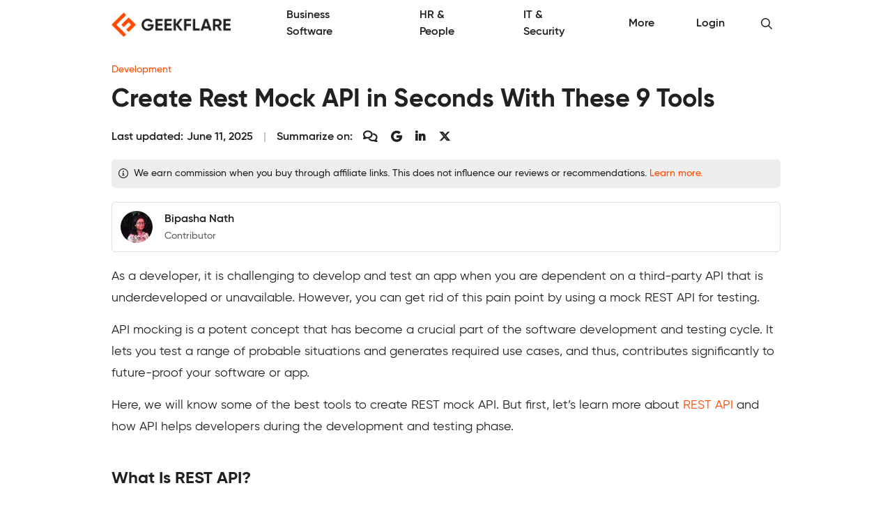

--- FILE ---
content_type: text/html; charset=UTF-8
request_url: https://geekflare.com/dev/mock-rest-api/
body_size: 22452
content:
<!DOCTYPE html>
<html lang="en-US">
<head>
	<meta charset="UTF-8" />
	<meta name="viewport" content="width=device-width, initial-scale=1" />
<meta name='robots' content='index, follow, max-image-preview:large, max-snippet:-1, max-video-preview:-1' />

	<meta name="description" content="As a developer, it is challenging to develop and test an app when you are dependent on a third-party API that is underdeveloped or unavailable. However," />
	<link rel="canonical" href="https://geekflare.com/dev/mock-rest-api/" />
	<meta property="og:locale" content="en_US" />
	<meta property="og:type" content="article" />
	<meta property="og:title" content="Create Rest Mock API in Seconds With These 9 Tools" />
	<meta property="og:description" content="As a developer, it is challenging to develop and test an app when you are dependent on a third-party API that is underdeveloped or unavailable. However," />
	<meta property="og:url" content="https://geekflare.com/dev/mock-rest-api/" />
	<meta property="og:site_name" content="Geekflare" />
	<meta property="article:publisher" content="https://www.facebook.com/geekflare" />
	<meta property="article:published_time" content="2022-03-21T09:40:20+00:00" />
	<meta property="article:modified_time" content="2025-06-11T09:10:15+00:00" />
	<meta property="og:image" content="https://geekflare.com/wp-content/uploads/2025/06/rest-mock-api-tools.jpg" />
	<meta property="og:image:width" content="1200" />
	<meta property="og:image:height" content="630" />
	<meta property="og:image:type" content="image/jpeg" />
	<meta name="author" content="Bipasha Nath" />
	<meta name="twitter:card" content="summary_large_image" />
	<meta name="twitter:creator" content="@geekflarehq" />
	<meta name="twitter:site" content="@geekflarehq" />
	<meta name="twitter:label1" content="Written by" />
	<meta name="twitter:data1" content="Bipasha Nath" />
	<meta name="twitter:label2" content="Est. reading time" />
	<meta name="twitter:data2" content="11 minutes" />
	<script type="application/ld+json" class="yoast-schema-graph">{"@context":"https://schema.org","@graph":[{"@type":"Article","@id":"https://geekflare.com/dev/mock-rest-api/#article","isPartOf":{"@id":"https://geekflare.com/dev/mock-rest-api/"},"author":{"name":"Bipasha Nath","@id":"https://geekflare.com/#/schema/person/b10bd4f82f5f465677cd9046e5d914f9"},"headline":"Create Rest Mock API in Seconds With These 9 Tools","datePublished":"2022-03-21T09:40:20+00:00","dateModified":"2025-06-11T09:10:15+00:00","mainEntityOfPage":{"@id":"https://geekflare.com/dev/mock-rest-api/"},"wordCount":1926,"publisher":{"@id":"https://geekflare.com/#organization"},"image":{"@id":"https://geekflare.com/dev/mock-rest-api/#primaryimage"},"thumbnailUrl":"https://geekflare.com/wp-content/uploads/2025/06/rest-mock-api-tools.jpg","articleSection":["Development"],"inLanguage":"en-US"},{"@type":"WebPage","@id":"https://geekflare.com/dev/mock-rest-api/","url":"https://geekflare.com/dev/mock-rest-api/","name":"Create Rest Mock API in Seconds With These 9 Tools","isPartOf":{"@id":"https://geekflare.com/#website"},"primaryImageOfPage":{"@id":"https://geekflare.com/dev/mock-rest-api/#primaryimage"},"image":{"@id":"https://geekflare.com/dev/mock-rest-api/#primaryimage"},"thumbnailUrl":"https://geekflare.com/wp-content/uploads/2025/06/rest-mock-api-tools.jpg","datePublished":"2022-03-21T09:40:20+00:00","dateModified":"2025-06-11T09:10:15+00:00","description":"As a developer, it is challenging to develop and test an app when you are dependent on a third-party API that is underdeveloped or unavailable. However,","breadcrumb":{"@id":"https://geekflare.com/dev/mock-rest-api/#breadcrumb"},"inLanguage":"en-US","potentialAction":[{"@type":"ReadAction","target":["https://geekflare.com/dev/mock-rest-api/"]}],"speakable":{"@type":"SpeakableSpecification","xPath":["/html/head/title","/html/head/meta[@name='description']/@content"],"url":"https://geekflare.com/dev/mock-rest-api/"}},{"@type":"ImageObject","inLanguage":"en-US","@id":"https://geekflare.com/dev/mock-rest-api/#primaryimage","url":"https://geekflare.com/wp-content/uploads/2025/06/rest-mock-api-tools.jpg","contentUrl":"https://geekflare.com/wp-content/uploads/2025/06/rest-mock-api-tools.jpg","width":1200,"height":630,"caption":"rest mock api tools"},{"@type":"BreadcrumbList","@id":"https://geekflare.com/dev/mock-rest-api/#breadcrumb","itemListElement":[{"@type":"ListItem","position":1,"name":"Development","item":"https://geekflare.com/topic/development/"},{"@type":"ListItem","position":2,"name":"Create Rest Mock API in Seconds With These 9 Tools"}]},{"@type":"WebSite","@id":"https://geekflare.com/#website","url":"https://geekflare.com/","name":"Geekflare","description":"Trusted Business Solutions for Growth","publisher":{"@id":"https://geekflare.com/#organization"},"potentialAction":[{"@type":"SearchAction","target":{"@type":"EntryPoint","urlTemplate":"https://geekflare.com/?s={search_term_string}"},"query-input":{"@type":"PropertyValueSpecification","valueRequired":true,"valueName":"search_term_string"}}],"inLanguage":"en-US"},{"@type":"Organization","url":"https://geekflare.com","name":"Geekflare","email":"support@geekflare.com","legalName":"Geekflare LTD","logo":{"@type":"ImageObject","url":"https://geekflare.com/wp-content/themes/gf/src/CustomOrganization/Organization/Assets/Logo.png"},"address":{"@type":"PostalAddress","streetAddress":"71-75 Shelton Street","addressLocality":"Greater London","postalCode":"WC2H 9JQ","addressRegion":"GB","addressCountry":"GB"},"contactPoint":{"@type":"ContactPoint","telephone":"+44 07496318760","contactType":"Customer Support","areaServed":"Global","availableLanguage":["English"]},"slogan":"Trusted Business Resources for Growth","description":"Geekflare is a trusted, independent online publication empowering small and medium businesses (SMBs) with the resources they need to increase sales, streamline operations, enhance collaboration, reduce costs and fuel growth.","foundingDate":"2015","founder":{"@type":"Person","name":"Chandan Kumar","email":"hello@geekflare.com","url":"https://chandankumar.org/","image":"Organization/Assets/Founder.jpg","gender":"Male","jobTitle":"Director","nationality":"British","spouse":{"@type":"Person","name":"Rity Anand","sameAs":["https://www.linkedin.com/in/rity-anand/"]},"sameAs":["https://twitter.com/ConnectCK","https://www.linkedin.com/in/chandank"]},"publishingPrinciples":"https://geekflare.com/publishing-principles/","subOrganization":[{"name":"Siterelic","url":"https://siterelic.com","description":"Siterelic offers a rich set of powerful REST APIs that make scraping, taking screenshots, generating PDFs, and monitoring a delight."}],"sameAs":["https://www.facebook.com/geekflare","https://www.linkedin.com/company/geekflare/","https://www.youtube.com/c/Geekflare/","https://data.companieshouse.gov.uk/doc/company/12085510","https://trademarks.ipo.gov.uk/ipo-tmcase/page/Results/1/UK00003897891","https://www.crunchbase.com/organization/geekflare","https://flipboard.com/@Geekflare","https://twitter.com/GeekflareHQ"],"member":{"@type":"OrganizationRole","member":{"@type":"Person","name":"Usha Romesh","sameAs":["https://www.linkedin.com/in/usharomesh/"]}},"employees":[{"@type":"Person","name":"Rity Anand","jobTitle":"Director","image":"https://geekflare.com/wp-content/uploads/2023/06/Rity-Anand.jpeg","sameAs":["https://www.linkedin.com/in/rity-anand/"]}],"taxID":"6284714929","openingHoursSpecification":[{"@type":"OpeningHoursSpecification","dayOfWeek":["Monday","Tuesday","Wednesday","Thursday","Friday","Saturday","Sunday"],"opens":"00:00","closes":"23:59"}],"location":[{"@type":"Place","name":"Geekflare","sameAs":"https://geekflare.com","telephone":"+44 07496 318760","address":{"@type":"PostalAddress","streetAddress":"71-75 Shelton St","addressLocality":"London","addressRegion":"GB","postalCode":"WC2H 9JQ","addressCountry":"United Kingdom"}}]},{"@type":"Person","@id":"https://geekflare.com/#/schema/person/b10bd4f82f5f465677cd9046e5d914f9","name":"Bipasha Nath","image":{"@type":"ImageObject","inLanguage":"en-US","@id":"https://geekflare.com/#/schema/person/image/","url":"https://geekflare.com/wp-content/uploads/2023/06/bipasha-96x96.png","contentUrl":"https://geekflare.com/wp-content/uploads/2023/06/bipasha-96x96.png","caption":"Bipasha Nath"},"description":"Bipasha Nath is a senior writer at Geekflare. She has over 10 years of experience in reviewing enterprise software and business operations to help SMBs with the buying decision. She has extensive knowledge of B2B topics such as Project Management, HR, CRM, Sales and Helpdesk. She enjoys exploring technological innovations to keep abreast of industry trends. When she's not writing, she enjoys spending time with her family. Expertise: Enterprise software, personal finance, digital marketing, product research. Education: Master's degree in sociology from the University of South Asia.","sameAs":["https://www.linkedin.com/in/bipasha-nath-990176186/"],"url":"https://geekflare.com/author/bipasha/"}]}</script>


<title>Create Rest Mock API in Seconds With These 9 Tools</title><link rel="preload" href="https://geekflare.com/wp-content/themes/gf/src/CustomOrganization/Organization/Assets/Logo.png" as="image" fetchpriority="high"><link rel="preload" href="https://geekflare.com/wp-content/uploads/2023/06/bipasha-80x80.png" as="image" imagesrcset="https://geekflare.com/wp-content/uploads/2023/06/bipasha-160x160.png 2x" fetchpriority="high">
<style id='wp-img-auto-sizes-contain-inline-css'>
img:is([sizes=auto i],[sizes^="auto," i]){contain-intrinsic-size:3000px 1500px}
/*# sourceURL=wp-img-auto-sizes-contain-inline-css */
</style>
<style id='wp-block-template-part-theme-inline-css'>
:root :where(.wp-block-template-part.has-background){margin-bottom:0;margin-top:0;padding:1.25em 2.375em}
/*# sourceURL=https://geekflare.com/wp-includes/blocks/template-part/theme.min.css */
</style>
<style id='wp-block-paragraph-inline-css'>
.is-small-text{font-size:.875em}.is-regular-text{font-size:1em}.is-large-text{font-size:2.25em}.is-larger-text{font-size:3em}.has-drop-cap:not(:focus):first-letter{float:left;font-size:8.4em;font-style:normal;font-weight:100;line-height:.68;margin:.05em .1em 0 0;text-transform:uppercase}body.rtl .has-drop-cap:not(:focus):first-letter{float:none;margin-left:.1em}p.has-drop-cap.has-background{overflow:hidden}:root :where(p.has-background){padding:1.25em 2.375em}:where(p.has-text-color:not(.has-link-color)) a{color:inherit}p.has-text-align-left[style*="writing-mode:vertical-lr"],p.has-text-align-right[style*="writing-mode:vertical-rl"]{rotate:180deg}
/*# sourceURL=https://geekflare.com/wp-includes/blocks/paragraph/style.min.css */
</style>
<style id='wp-block-image-inline-css'>
.wp-block-image>a,.wp-block-image>figure>a{display:inline-block}.wp-block-image img{box-sizing:border-box;height:auto;max-width:100%;vertical-align:bottom}@media not (prefers-reduced-motion){.wp-block-image img.hide{visibility:hidden}.wp-block-image img.show{animation:show-content-image .4s}}.wp-block-image[style*=border-radius] img,.wp-block-image[style*=border-radius]>a{border-radius:inherit}.wp-block-image.has-custom-border img{box-sizing:border-box}.wp-block-image.aligncenter{text-align:center}.wp-block-image.alignfull>a,.wp-block-image.alignwide>a{width:100%}.wp-block-image.alignfull img,.wp-block-image.alignwide img{height:auto;width:100%}.wp-block-image .aligncenter,.wp-block-image .alignleft,.wp-block-image .alignright,.wp-block-image.aligncenter,.wp-block-image.alignleft,.wp-block-image.alignright{display:table}.wp-block-image .aligncenter>figcaption,.wp-block-image .alignleft>figcaption,.wp-block-image .alignright>figcaption,.wp-block-image.aligncenter>figcaption,.wp-block-image.alignleft>figcaption,.wp-block-image.alignright>figcaption{caption-side:bottom;display:table-caption}.wp-block-image .alignleft{float:left;margin:.5em 1em .5em 0}.wp-block-image .alignright{float:right;margin:.5em 0 .5em 1em}.wp-block-image .aligncenter{margin-left:auto;margin-right:auto}.wp-block-image :where(figcaption){margin-bottom:1em;margin-top:.5em}.wp-block-image.is-style-circle-mask img{border-radius:9999px}@supports ((-webkit-mask-image:none) or (mask-image:none)) or (-webkit-mask-image:none){.wp-block-image.is-style-circle-mask img{border-radius:0;-webkit-mask-image:url('data:image/svg+xml;utf8,<svg viewBox="0 0 100 100" xmlns="http://www.w3.org/2000/svg"><circle cx="50" cy="50" r="50"/></svg>');mask-image:url('data:image/svg+xml;utf8,<svg viewBox="0 0 100 100" xmlns="http://www.w3.org/2000/svg"><circle cx="50" cy="50" r="50"/></svg>');mask-mode:alpha;-webkit-mask-position:center;mask-position:center;-webkit-mask-repeat:no-repeat;mask-repeat:no-repeat;-webkit-mask-size:contain;mask-size:contain}}:root :where(.wp-block-image.is-style-rounded img,.wp-block-image .is-style-rounded img){border-radius:9999px}.wp-block-image figure{margin:0}.wp-lightbox-container{display:flex;flex-direction:column;position:relative}.wp-lightbox-container img{cursor:zoom-in}.wp-lightbox-container img:hover+button{opacity:1}.wp-lightbox-container button{align-items:center;backdrop-filter:blur(16px) saturate(180%);background-color:#5a5a5a40;border:none;border-radius:4px;cursor:zoom-in;display:flex;height:20px;justify-content:center;opacity:0;padding:0;position:absolute;right:16px;text-align:center;top:16px;width:20px;z-index:100}@media not (prefers-reduced-motion){.wp-lightbox-container button{transition:opacity .2s ease}}.wp-lightbox-container button:focus-visible{outline:3px auto #5a5a5a40;outline:3px auto -webkit-focus-ring-color;outline-offset:3px}.wp-lightbox-container button:hover{cursor:pointer;opacity:1}.wp-lightbox-container button:focus{opacity:1}.wp-lightbox-container button:focus,.wp-lightbox-container button:hover,.wp-lightbox-container button:not(:hover):not(:active):not(.has-background){background-color:#5a5a5a40;border:none}.wp-lightbox-overlay{box-sizing:border-box;cursor:zoom-out;height:100vh;left:0;overflow:hidden;position:fixed;top:0;visibility:hidden;width:100%;z-index:100000}.wp-lightbox-overlay .close-button{align-items:center;cursor:pointer;display:flex;justify-content:center;min-height:40px;min-width:40px;padding:0;position:absolute;right:calc(env(safe-area-inset-right) + 16px);top:calc(env(safe-area-inset-top) + 16px);z-index:5000000}.wp-lightbox-overlay .close-button:focus,.wp-lightbox-overlay .close-button:hover,.wp-lightbox-overlay .close-button:not(:hover):not(:active):not(.has-background){background:none;border:none}.wp-lightbox-overlay .lightbox-image-container{height:var(--wp--lightbox-container-height);left:50%;overflow:hidden;position:absolute;top:50%;transform:translate(-50%,-50%);transform-origin:top left;width:var(--wp--lightbox-container-width);z-index:9999999999}.wp-lightbox-overlay .wp-block-image{align-items:center;box-sizing:border-box;display:flex;height:100%;justify-content:center;margin:0;position:relative;transform-origin:0 0;width:100%;z-index:3000000}.wp-lightbox-overlay .wp-block-image img{height:var(--wp--lightbox-image-height);min-height:var(--wp--lightbox-image-height);min-width:var(--wp--lightbox-image-width);width:var(--wp--lightbox-image-width)}.wp-lightbox-overlay .wp-block-image figcaption{display:none}.wp-lightbox-overlay button{background:none;border:none}.wp-lightbox-overlay .scrim{background-color:#fff;height:100%;opacity:.9;position:absolute;width:100%;z-index:2000000}.wp-lightbox-overlay.active{visibility:visible}@media not (prefers-reduced-motion){.wp-lightbox-overlay.active{animation:turn-on-visibility .25s both}.wp-lightbox-overlay.active img{animation:turn-on-visibility .35s both}.wp-lightbox-overlay.show-closing-animation:not(.active){animation:turn-off-visibility .35s both}.wp-lightbox-overlay.show-closing-animation:not(.active) img{animation:turn-off-visibility .25s both}.wp-lightbox-overlay.zoom.active{animation:none;opacity:1;visibility:visible}.wp-lightbox-overlay.zoom.active .lightbox-image-container{animation:lightbox-zoom-in .4s}.wp-lightbox-overlay.zoom.active .lightbox-image-container img{animation:none}.wp-lightbox-overlay.zoom.active .scrim{animation:turn-on-visibility .4s forwards}.wp-lightbox-overlay.zoom.show-closing-animation:not(.active){animation:none}.wp-lightbox-overlay.zoom.show-closing-animation:not(.active) .lightbox-image-container{animation:lightbox-zoom-out .4s}.wp-lightbox-overlay.zoom.show-closing-animation:not(.active) .lightbox-image-container img{animation:none}.wp-lightbox-overlay.zoom.show-closing-animation:not(.active) .scrim{animation:turn-off-visibility .4s forwards}}@keyframes show-content-image{0%{visibility:hidden}99%{visibility:hidden}to{visibility:visible}}@keyframes turn-on-visibility{0%{opacity:0}to{opacity:1}}@keyframes turn-off-visibility{0%{opacity:1;visibility:visible}99%{opacity:0;visibility:visible}to{opacity:0;visibility:hidden}}@keyframes lightbox-zoom-in{0%{transform:translate(calc((-100vw + var(--wp--lightbox-scrollbar-width))/2 + var(--wp--lightbox-initial-left-position)),calc(-50vh + var(--wp--lightbox-initial-top-position))) scale(var(--wp--lightbox-scale))}to{transform:translate(-50%,-50%) scale(1)}}@keyframes lightbox-zoom-out{0%{transform:translate(-50%,-50%) scale(1);visibility:visible}99%{visibility:visible}to{transform:translate(calc((-100vw + var(--wp--lightbox-scrollbar-width))/2 + var(--wp--lightbox-initial-left-position)),calc(-50vh + var(--wp--lightbox-initial-top-position))) scale(var(--wp--lightbox-scale));visibility:hidden}}
/*# sourceURL=https://geekflare.com/wp-includes/blocks/image/style.min.css */
</style>
<style id='wp-block-image-theme-inline-css'>
:root :where(.wp-block-image figcaption){color:#555;font-size:13px;text-align:center}.is-dark-theme :root :where(.wp-block-image figcaption){color:#ffffffa6}.wp-block-image{margin:0 0 1em}
/*# sourceURL=https://geekflare.com/wp-includes/blocks/image/theme.min.css */
</style>
<style id='wp-block-heading-inline-css'>
h1:where(.wp-block-heading).has-background,h2:where(.wp-block-heading).has-background,h3:where(.wp-block-heading).has-background,h4:where(.wp-block-heading).has-background,h5:where(.wp-block-heading).has-background,h6:where(.wp-block-heading).has-background{padding:1.25em 2.375em}h1.has-text-align-left[style*=writing-mode]:where([style*=vertical-lr]),h1.has-text-align-right[style*=writing-mode]:where([style*=vertical-rl]),h2.has-text-align-left[style*=writing-mode]:where([style*=vertical-lr]),h2.has-text-align-right[style*=writing-mode]:where([style*=vertical-rl]),h3.has-text-align-left[style*=writing-mode]:where([style*=vertical-lr]),h3.has-text-align-right[style*=writing-mode]:where([style*=vertical-rl]),h4.has-text-align-left[style*=writing-mode]:where([style*=vertical-lr]),h4.has-text-align-right[style*=writing-mode]:where([style*=vertical-rl]),h5.has-text-align-left[style*=writing-mode]:where([style*=vertical-lr]),h5.has-text-align-right[style*=writing-mode]:where([style*=vertical-rl]),h6.has-text-align-left[style*=writing-mode]:where([style*=vertical-lr]),h6.has-text-align-right[style*=writing-mode]:where([style*=vertical-rl]){rotate:180deg}
/*# sourceURL=https://geekflare.com/wp-includes/blocks/heading/style.min.css */
</style>
<style id='wp-block-library-inline-css'>
:root{--wp-block-synced-color:#7a00df;--wp-block-synced-color--rgb:122,0,223;--wp-bound-block-color:var(--wp-block-synced-color);--wp-editor-canvas-background:#ddd;--wp-admin-theme-color:#007cba;--wp-admin-theme-color--rgb:0,124,186;--wp-admin-theme-color-darker-10:#006ba1;--wp-admin-theme-color-darker-10--rgb:0,107,160.5;--wp-admin-theme-color-darker-20:#005a87;--wp-admin-theme-color-darker-20--rgb:0,90,135;--wp-admin-border-width-focus:2px}@media (min-resolution:192dpi){:root{--wp-admin-border-width-focus:1.5px}}.wp-element-button{cursor:pointer}:root .has-very-light-gray-background-color{background-color:#eee}:root .has-very-dark-gray-background-color{background-color:#313131}:root .has-very-light-gray-color{color:#eee}:root .has-very-dark-gray-color{color:#313131}:root .has-vivid-green-cyan-to-vivid-cyan-blue-gradient-background{background:linear-gradient(135deg,#00d084,#0693e3)}:root .has-purple-crush-gradient-background{background:linear-gradient(135deg,#34e2e4,#4721fb 50%,#ab1dfe)}:root .has-hazy-dawn-gradient-background{background:linear-gradient(135deg,#faaca8,#dad0ec)}:root .has-subdued-olive-gradient-background{background:linear-gradient(135deg,#fafae1,#67a671)}:root .has-atomic-cream-gradient-background{background:linear-gradient(135deg,#fdd79a,#004a59)}:root .has-nightshade-gradient-background{background:linear-gradient(135deg,#330968,#31cdcf)}:root .has-midnight-gradient-background{background:linear-gradient(135deg,#020381,#2874fc)}:root{--wp--preset--font-size--normal:16px;--wp--preset--font-size--huge:42px}.has-regular-font-size{font-size:1em}.has-larger-font-size{font-size:2.625em}.has-normal-font-size{font-size:var(--wp--preset--font-size--normal)}.has-huge-font-size{font-size:var(--wp--preset--font-size--huge)}.has-text-align-center{text-align:center}.has-text-align-left{text-align:left}.has-text-align-right{text-align:right}.has-fit-text{white-space:nowrap!important}#end-resizable-editor-section{display:none}.aligncenter{clear:both}.items-justified-left{justify-content:flex-start}.items-justified-center{justify-content:center}.items-justified-right{justify-content:flex-end}.items-justified-space-between{justify-content:space-between}.screen-reader-text{border:0;clip-path:inset(50%);height:1px;margin:-1px;overflow:hidden;padding:0;position:absolute;width:1px;word-wrap:normal!important}.screen-reader-text:focus{background-color:#ddd;clip-path:none;color:#444;display:block;font-size:1em;height:auto;left:5px;line-height:normal;padding:15px 23px 14px;text-decoration:none;top:5px;width:auto;z-index:100000}html :where(.has-border-color){border-style:solid}html :where([style*=border-top-color]){border-top-style:solid}html :where([style*=border-right-color]){border-right-style:solid}html :where([style*=border-bottom-color]){border-bottom-style:solid}html :where([style*=border-left-color]){border-left-style:solid}html :where([style*=border-width]){border-style:solid}html :where([style*=border-top-width]){border-top-style:solid}html :where([style*=border-right-width]){border-right-style:solid}html :where([style*=border-bottom-width]){border-bottom-style:solid}html :where([style*=border-left-width]){border-left-style:solid}html :where(img[class*=wp-image-]){height:auto;max-width:100%}:where(figure){margin:0 0 1em}html :where(.is-position-sticky){--wp-admin--admin-bar--position-offset:var(--wp-admin--admin-bar--height,0px)}@media screen and (max-width:600px){html :where(.is-position-sticky){--wp-admin--admin-bar--position-offset:0px}}
/*# sourceURL=/wp-includes/css/dist/block-library/common.min.css */
</style>
<style id='wp-block-template-skip-link-inline-css'>

		.skip-link.screen-reader-text {
			border: 0;
			clip-path: inset(50%);
			height: 1px;
			margin: -1px;
			overflow: hidden;
			padding: 0;
			position: absolute !important;
			width: 1px;
			word-wrap: normal !important;
		}

		.skip-link.screen-reader-text:focus {
			background-color: #eee;
			clip-path: none;
			color: #444;
			display: block;
			font-size: 1em;
			height: auto;
			left: 5px;
			line-height: normal;
			padding: 15px 23px 14px;
			text-decoration: none;
			top: 5px;
			width: auto;
			z-index: 100000;
		}
/*# sourceURL=wp-block-template-skip-link-inline-css */
</style>
<link rel='stylesheet' id='theme-geekflare-site-style-css' href='https://geekflare.com/wp-content/themes/gf/out/CustomTheme/Theme/Site.css?ver=c6eca868' media='all' />
<link rel='stylesheet' id='block-geekflare-article-site-style-css' href='https://geekflare.com/wp-content/themes/gf/out/BlockArticle/Article/Site.css?ver=c6eca868' media='all' />
<link rel='stylesheet' id='block-geekflare-footer-site-style-css' href='https://geekflare.com/wp-content/themes/gf/out/BlockFooter/Footer/Site.css?ver=c6eca868' media='all' />
<link rel='stylesheet' id='block-geekflare-header-site-style-css' href='https://geekflare.com/wp-content/themes/gf/out/BlockHeader/Header/Site.css?ver=c6eca868' media='all' />
<link rel='stylesheet' id='block-geekflare-spacer-site-style-css' href='https://geekflare.com/wp-content/themes/gf/out/BlockSpacer/Spacer/Site.css?ver=c6eca868' media='all' />
<script src="https://geekflare.com/wp-includes/js/jquery/jquery.min.js?ver=3.7.1" id="jquery-core-js"></script>
<script async data-cfasync="false" src="https://cdn.snigelweb.com/adengine/geekflare.com/loader.js" type="pmdelayedscript" data-perfmatters-type="text/javascript" data-no-optimize="1" data-no-defer="1" data-no-minify="1">
</script><style type="text/css">.aawp .aawp-tb__row--highlight{background-color:#256aaf;}.aawp .aawp-tb__row--highlight{color:#256aaf;}.aawp .aawp-tb__row--highlight a{color:#256aaf;}</style><meta name="cdp-version" content="1.5.0" />
          <link rel="alternate" hreflang="x-default" href="https://geekflare.com/dev/mock-rest-api/" />
          <link rel="alternate" hreflang="en-US" href="https://geekflare.com/dev/mock-rest-api/" />
          <link rel="alternate" hreflang="fr" href="https://geekflare.com/fr/mock-rest-api/" />
          <link rel="alternate" hreflang="es" href="https://geekflare.com/es/mock-rest-api/" />
    
    <link rel="icon" href="https://geekflare.com/wp-content/uploads/2024/05/cropped-geekflare-brand-favicon-32x32.png" sizes="32x32" />
<link rel="icon" href="https://geekflare.com/wp-content/uploads/2024/05/cropped-geekflare-brand-favicon-192x192.png" sizes="192x192" />
<link rel="apple-touch-icon" href="https://geekflare.com/wp-content/uploads/2024/05/cropped-geekflare-brand-favicon-180x180.png" />
<meta name="msapplication-TileImage" content="https://geekflare.com/wp-content/uploads/2024/05/cropped-geekflare-brand-favicon-270x270.png" />
<noscript><style>.perfmatters-lazy[data-src]{display:none !important;}</style></noscript><style>.perfmatters-lazy-youtube{position:relative;width:100%;max-width:100%;height:0;padding-bottom:56.23%;overflow:hidden}.perfmatters-lazy-youtube img{position:absolute;top:0;right:0;bottom:0;left:0;display:block;width:100%;max-width:100%;height:auto;margin:auto;border:none;cursor:pointer;transition:.5s all;-webkit-transition:.5s all;-moz-transition:.5s all}.perfmatters-lazy-youtube img:hover{-webkit-filter:brightness(75%)}.perfmatters-lazy-youtube .play{position:absolute;top:50%;left:50%;right:auto;width:68px;height:48px;margin-left:-34px;margin-top:-24px;background:url(https://geekflare.com/wp-content/plugins/perfmatters/img/youtube.svg) no-repeat;background-position:center;background-size:cover;pointer-events:none;filter:grayscale(1)}.perfmatters-lazy-youtube:hover .play{filter:grayscale(0)}.perfmatters-lazy-youtube iframe{position:absolute;top:0;left:0;width:100%;height:100%;z-index:99}.wp-has-aspect-ratio .wp-block-embed__wrapper{position:relative;}.wp-has-aspect-ratio .perfmatters-lazy-youtube{position:absolute;top:0;right:0;bottom:0;left:0;width:100%;height:100%;padding-bottom:0}</style><script data-cfasync="false" nonce="ae259450-a236-4968-ac53-698818567df6">try{(function(w,d){!function(j,k,l,m){if(j.zaraz)console.error("zaraz is loaded twice");else{j[l]=j[l]||{};j[l].executed=[];j.zaraz={deferred:[],listeners:[]};j.zaraz._v="5874";j.zaraz._n="ae259450-a236-4968-ac53-698818567df6";j.zaraz.q=[];j.zaraz._f=function(n){return async function(){var o=Array.prototype.slice.call(arguments);j.zaraz.q.push({m:n,a:o})}};for(const p of["track","set","debug"])j.zaraz[p]=j.zaraz._f(p);j.zaraz.init=()=>{var q=k.getElementsByTagName(m)[0],r=k.createElement(m),s=k.getElementsByTagName("title")[0];s&&(j[l].t=k.getElementsByTagName("title")[0].text);j[l].x=Math.random();j[l].w=j.screen.width;j[l].h=j.screen.height;j[l].j=j.innerHeight;j[l].e=j.innerWidth;j[l].l=j.location.href;j[l].r=k.referrer;j[l].k=j.screen.colorDepth;j[l].n=k.characterSet;j[l].o=(new Date).getTimezoneOffset();if(j.dataLayer)for(const t of Object.entries(Object.entries(dataLayer).reduce((u,v)=>({...u[1],...v[1]}),{})))zaraz.set(t[0],t[1],{scope:"page"});j[l].q=[];for(;j.zaraz.q.length;){const w=j.zaraz.q.shift();j[l].q.push(w)}r.defer=!0;for(const x of[localStorage,sessionStorage])Object.keys(x||{}).filter(z=>z.startsWith("_zaraz_")).forEach(y=>{try{j[l]["z_"+y.slice(7)]=JSON.parse(x.getItem(y))}catch{j[l]["z_"+y.slice(7)]=x.getItem(y)}});r.referrerPolicy="origin";r.src="/cdn-cgi/zaraz/s.js?z="+btoa(encodeURIComponent(JSON.stringify(j[l])));q.parentNode.insertBefore(r,q)};["complete","interactive"].includes(k.readyState)?zaraz.init():j.addEventListener("DOMContentLoaded",zaraz.init)}}(w,d,"zarazData","script");window.zaraz._p=async d$=>new Promise(ea=>{if(d$){d$.e&&d$.e.forEach(eb=>{try{const ec=d.querySelector("script[nonce]"),ed=ec?.nonce||ec?.getAttribute("nonce"),ee=d.createElement("script");ed&&(ee.nonce=ed);ee.innerHTML=eb;ee.onload=()=>{d.head.removeChild(ee)};d.head.appendChild(ee)}catch(ef){console.error(`Error executing script: ${eb}\n`,ef)}});Promise.allSettled((d$.f||[]).map(eg=>fetch(eg[0],eg[1])))}ea()});zaraz._p({"e":["(function(w,d){})(window,document)"]});})(window,document)}catch(e){throw fetch("/cdn-cgi/zaraz/t"),e;};</script></head>

<body class="wp-singular post-template-default single single-post postid-84500 single-format-standard wp-embed-responsive wp-theme-gf aawp-custom">

<div class="wp-site-blocks"><header class="wp-block-template-part">
          <div class="geekflare-header geekflare">
                  
                        
    <div class="theme-section block-wrapper">
      <div class="theme-container block-container">
        <div class="block-content-left">
          
    <section class="header-brand">
      <a class="brand-link" title="Geekflare" href="https://geekflare.com" data-wpel-link="internal">
        <figure class="brand-image-wrapper">
          <img data-perfmatters-preload decoding="async" class="brand-image" alt="Geekflare" src="https://geekflare.com/wp-content/themes/gf/src/CustomOrganization/Organization/Assets/Logo.png" width="0" height="0" fetchpriority="high">
        </figure>
      </a>
    </section>

            </div>
        <div class="block-content-right">
          
    <nav class="header-primary-menu js-primary-menu">
      <ul class="menu-list">
                  <li aria-haspopup="true" aria-expanded="false" class="menu-item js-menu-item">
            <a class="menu-item-link js-menu-item-link" href="https://geekflare.com/business-resources/" data-wpel-link="internal">
              <span class="menu-item-link-text">
                Business Software              </span>
                              <span class="menu-item-link-icon">→</span>
                          </a>
                      </li>
                  <li aria-haspopup="true" aria-expanded="false" class="menu-item js-menu-item">
            <a class="menu-item-link js-menu-item-link" href="https://geekflare.com/hr-tech-people-ops/" data-wpel-link="internal">
              <span class="menu-item-link-text">
                HR &#038; People              </span>
                              <span class="menu-item-link-icon">→</span>
                          </a>
                      </li>
                  <li aria-haspopup="true" aria-expanded="false" class="menu-item js-menu-item">
            <a class="menu-item-link js-menu-item-link" href="https://geekflare.com/it-security-networking/" data-wpel-link="internal">
              <span class="menu-item-link-text">
                IT &#038; Security              </span>
                              <span class="menu-item-link-icon">→</span>
                          </a>
                      </li>
                  <li aria-haspopup="true" aria-expanded="false" class="menu-item js-menu-item has-dropdown">
            <a class="menu-item-link js-menu-item-link" href="https://geekflare.com/?page_id=22056" data-wpel-link="internal">
              <span class="menu-item-link-text">
                More              </span>
                              <span class="menu-item-link-icon menu-item-dropdown-toggle" role="button" aria-label="Expand/Collapse" aria-haspopup="true" aria-expanded="false">
                  <i class="menu-item-dropdown-toggle-show theme-icon theme-icon-plus-regular"></i>
                  <i class="menu-item-dropdown-toggle-hide theme-icon theme-icon-minus-regular"></i>
                </span>
                          </a>
                          
    <div class="menu-item-dropdown">
      <div class="theme-container menu-item-dropdown-container">
                <div class="menu-item-dropdown-content-right">
                    <div class="menu-item-dropdown-body">
                          
    <nav class="menu-item-dropdown-pages menu-item-dropdown-column">
      <ul class="menu-item-dropdown-page-list">
                  <li class="menu-item-dropdown-page-item color-blue">
            <a class="menu-item-dropdown-page-item-link" href="https://geekflare.com/ai/" data-wpel-link="internal">
              <i class="menu-item-dropdown-page-item-icon theme-icon theme-icon-brain-circuit-regular"></i>
              <span class="menu-item-dropdown-page-item-text">
                Geekflare AI              </span>
            </a>
          </li>
                  <li class="menu-item-dropdown-page-item color-green">
            <a class="menu-item-dropdown-page-item-link" href="https://geekflare.com/api/" data-wpel-link="internal">
              <i class="menu-item-dropdown-page-item-icon theme-icon theme-icon-display-code-regular"></i>
              <span class="menu-item-dropdown-page-item-text">
                Geekflare API              </span>
            </a>
          </li>
                  <li class="menu-item-dropdown-page-item color-purple">
            <a class="menu-item-dropdown-page-item-link" href="https://geekflare.com/tools" data-wpel-link="internal">
              <i class="menu-item-dropdown-page-item-icon theme-icon theme-icon-screwdriver-wrench-regular"></i>
              <span class="menu-item-dropdown-page-item-text">
                Geekflare Tools              </span>
            </a>
          </li>
                  <li class="menu-item-dropdown-page-item color-teal">
            <a class="menu-item-dropdown-page-item-link" href="https://geekflare.com/news/" data-wpel-link="internal">
              <i class="menu-item-dropdown-page-item-icon theme-icon theme-icon-newspaper-regular"></i>
              <span class="menu-item-dropdown-page-item-text">
                News              </span>
            </a>
          </li>
              </ul>
    </nav>

                                      </div>
        </div>
      </div>
    </div>

                          </li>
                  <li aria-haspopup="true" aria-expanded="false" class="menu-item js-menu-item">
            <a class="menu-item-link js-menu-item-link" href="https://auth.geekflare.com/" data-wpel-link="external" target="_blank" rel="nofollow noopener">
              <span class="menu-item-link-text">
                Login              </span>
                              <span class="menu-item-link-icon">→</span>
                          </a>
                      </li>
              </ul>
      <div class="menu-toggle js-primary-menu-toggle" role="button" aria-label="Expand/Collapse" aria-haspopup="true" aria-expanded="false">
        <i class="menu-toggle-show theme-icon theme-icon-bars-regular"></i>
        <i class="menu-toggle-hide theme-icon theme-icon-xmark-regular"></i>
      </div>
    </nav>

    
    <section class="header-search js-header-search">
      <div class="search-content js-search-content">
        <form role="search" method="get" class="search-form" action="https://geekflare.com/">
				<label>
					<span class="screen-reader-text">Search for:</span>
					<input type="search" class="search-field" placeholder="Search &hellip;" value="" name="s" />
				</label>
				<input type="submit" class="search-submit" value="Search" />
			</form>      </div>
      <div class="search-toggle js-search-toggle" role="button" aria-label="Expand/Collapse" aria-haspopup="true" aria-expanded="false">
        <i class="search-toggle-show theme-icon theme-icon-magnifying-glass-regular"></i>
        <i class="search-toggle-hide theme-icon theme-icon-xmark-regular"></i>
      </div>
    </section>

            </div>
      </div>
    </div>

                  
                    </div>
    
    </header>


          <main class="geekflare-main geekflare">
                  
                        

          <div aria-orientation="horizontal" role="separator" id="" class="geekflare-spacer geekflare size-small">
                  
                    
                    </div>
    
    


          <article class="geekflare-article geekflare">
                  
                        
    <div class="theme-section">
      <div class="theme-container">
        <header class="article-header">
          
    <div class="article-header-breadcrumb">
      <div class="yoast-breadcrumbs"><span><span><a href="https://geekflare.com/topic/development/" data-wpel-link="internal">Development</a></span></span></div>    </div>

    
    <h1 class="article-header-heading">
      Create Rest Mock API in Seconds With These 9 Tools    </h1>

    
    <aside class="article-header-metadata">
      <ul class="metadata-list">
        <li class="metadata-item">
          <span class="metadata-item-label">
            Last updated:          </span>
          <time datetime="2025-06-11 09:10:15" class="metadata-item-value">
            June 11, 2025          </time>
        </li>
        <li class="metadata-item">
          <span class="metadata-item-label">
            Summarize on:
          </span>
          
    <div class="metadata-item-value theme-share">
      <ul class="share-list">
                            <li class="share-item platform-twitter">
            <a target="_blank" class="share-item-link" href="https://chat.openai.com/?q=Summarize+the+content+at+https%3A%2F%2Fgeekflare.com%2Fdev%2Fmock-rest-api%2F" title="Summarize on ChatGPT" data-wpel-link="external" rel="nofollow noopener">
              <i class="share-item-icon theme-icon theme-icon-comments-regular"></i>
              <span class="share-item-text">
                ChatGPT              </span>
            </a>
          </li>
                            <li class="share-item platform-facebook">
            <a target="_blank" class="share-item-link" href="https://www.google.com/search?udm=50&#038;aep=11&#038;q=summarize+this+article+https%3A%2F%2Fgeekflare.com%2Fdev%2Fmock-rest-api%2F" title="Summarize on Google AI" data-wpel-link="external" rel="nofollow noopener">
              <i class="share-item-icon theme-icon theme-icon-google"></i>
              <span class="share-item-text">
                Google AI              </span>
            </a>
          </li>
                            <li class="share-item platform-linkedin">
            <a target="_blank" class="share-item-link" href="https://www.linkedin.com/shareArticle?url=https%3A%2F%2Fgeekflare.com%2Fdev%2Fmock-rest-api%2F" title="Share on LinkedIn" data-wpel-link="external" rel="nofollow noopener">
              <i class="share-item-icon theme-icon theme-icon-linkedin-in"></i>
              <span class="share-item-text">
                LinkedIn              </span>
            </a>
          </li>
                            <li class="share-item platform-whatsapp">
            <a target="_blank" class="share-item-link" href="https://x.com/i/grok?text=Please+summarize+this+article+https%3A%2F%2Fgeekflare.com%2Fdev%2Fmock-rest-api%2F" title="Summarize on Grok" data-wpel-link="external" rel="nofollow noopener">
              <i class="share-item-icon theme-icon theme-icon-x-twitter"></i>
              <span class="share-item-text">
                Grok              </span>
            </a>
          </li>
              </ul>
    </div>

            </li>
      </ul>
    </aside>

    
    <aside class="article-header-disclaimer theme-alert variant-information size-small">
      <i class="alert-icon theme-icon theme-icon-circle-info-regular"></i>
      <p class="alert-text">
        We earn commission when you buy through affiliate links. This does not influence our reviews or recommendations. <a href="https://geekflare.com/affiliate-disclosure/" data-wpel-link="internal">Learn more.</a>      </p>
    </aside>

    
    <aside class="article-header-contributor">
      <ul class="contributor-list">
                  
    <li class="contributor-item role-author">
      <div class="contributor-item-left">
        <div class="contributor-item-avatar">
          <img data-perfmatters-preload alt="Bipasha Nath" src="https://geekflare.com/wp-content/uploads/2023/06/bipasha-80x80.png" srcset="https://geekflare.com/wp-content/uploads/2023/06/bipasha-160x160.png 2x" class="avatar avatar-80 photo" height="80" width="80" decoding="async" fetchpriority="high">                  </div>
      </div>
      <div class="contributor-item-right">
        <div class="contributor-item-name">
                                                  
              
    <aside class="contributor-item-tooltip theme-tooltip position-bottom-left size-regular">
      <div class="tooltip-title" role="button" aria-haspopup="dialog" aria-expanded="false">
        <span class="tooltip-title-text">Bipasha Nath</span>      </div>
      <div class="tooltip-content" role="dialog">
                      <div class="contributor-item-tooltip-header">
                <div class="contributor-item-tooltip-header-left">
                  <figure class="contributor-item-tooltip-avatar">
                    <img data-perfmatters-preload alt="Bipasha Nath" src="https://geekflare.com/wp-content/uploads/2023/06/bipasha-80x80.png" srcset="https://geekflare.com/wp-content/uploads/2023/06/bipasha-160x160.png 2x" class="avatar avatar-80 photo" height="80" width="80" decoding="async" fetchpriority="high">                  </figure>
                </div>
                <div class="contributor-item-tooltip-header-right">
                  <a href="https://geekflare.com/author/bipasha/" class="contributor-item-tooltip-name" data-wpel-link="internal">
                    Bipasha Nath                  </a>
                  <span class="contributor-item-tooltip-role">
                    Contributor                  </span>
                </div>
              </div>
              Bipasha Nath has over 13 years of experience in reviewing enterprise software and researching trends to help SMBs to make the right buying decision. She enjoys writing about HR, project management, CRM, sales, and helpdesk topics.      </div>
    </aside>

                
                              </div>
        <div class="contributor-item-role">
          Contributor        </div>
      </div>
    </li>

                                                      </ul>
    </aside>

            </header>
      </div>
    </div>

    
    <div class="theme-section">
      <div class="theme-container">
        <div class="article-body js-article-body">
          <div class="article-body-content">
            
    <div class="article-body-article theme-content">
      
<p>As a developer, it is challenging to develop and test an app when you are dependent on a third-party API that is underdeveloped or unavailable. However, you can get rid of this pain point by using a mock REST API for testing.</p>



<p>API mocking is a potent concept that has become a crucial part of the software development and testing cycle. It lets you test a range of probable situations and generates required use cases, and thus, contributes significantly to future-proof your software or app.</p>



<p>Here, we will know some of the best tools to create REST mock API. But first, let’s learn more about <a href="https://geekflare.com/dev/securing-flask-api-with-jwt/" target="_blank" rel="noopener" data-wpel-link="internal">REST API</a> and how API helps developers during the development and testing phase.</p>



<h3 class="gb-headline gb-headline-0e23d87d gb-headline-text">What Is REST API?</h3>



<figure class="wp-block-image size-full"><img decoding="async" width="1000" height="500" src="data:image/svg+xml,%3Csvg%20xmlns=&#039;http://www.w3.org/2000/svg&#039;%20width=&#039;1000&#039;%20height=&#039;500&#039;%20viewBox=&#039;0%200%201000%20500&#039;%3E%3C/svg%3E" alt="What is REST API?" class="wp-image-84509 perfmatters-lazy" data-src="https://geekflare.com/wp-content/uploads/2022/03/WhatisAPI.jpeg" data-srcset="https://geekflare.com/wp-content/uploads/2022/03/WhatisAPI.jpeg 1000w, https://geekflare.com/wp-content/uploads/2022/03/WhatisAPI-540x270.jpeg 540w, https://geekflare.com/wp-content/uploads/2022/03/WhatisAPI-770x385.jpeg 770w, https://geekflare.com/wp-content/uploads/2022/03/WhatisAPI-200x100.jpeg 200w" data-sizes="(max-width: 1000px) 100vw, 1000px" /><noscript><img decoding="async" width="1000" height="500" src="https://geekflare.com/wp-content/uploads/2022/03/WhatisAPI.jpeg" alt="What is REST API?" class="wp-image-84509" srcset="https://geekflare.com/wp-content/uploads/2022/03/WhatisAPI.jpeg 1000w, https://geekflare.com/wp-content/uploads/2022/03/WhatisAPI-540x270.jpeg 540w, https://geekflare.com/wp-content/uploads/2022/03/WhatisAPI-770x385.jpeg 770w, https://geekflare.com/wp-content/uploads/2022/03/WhatisAPI-200x100.jpeg 200w" sizes="(max-width: 1000px) 100vw, 1000px" /></noscript></figure>



<p>REST stands for REpresentational State Transfer, and API is the acronym for Application Programming Interface. So, REST API refers to any web API that conforms to the architectural style of REST.</p>



<p>Also known as RESTful APIs, these are highly flexible. For this reason, this type of API has become popular for connecting apps and components in an s microservices architecture.</p>



<h3 class="wp-block-heading" id="h-why-do-you-need-mock-api-for-testing">Why Do You Need Mock API for Testing?</h3>



<p>The lack of the availability of an original API often causes testing roadblocks. Using mock API means using a virtual or replacement version of an API instead of an actual one.</p>



<p>Though it does not contain several functional/non-functional attributes of an API, it indeed behaves like one because it has basic functionalities needed for thorough testing. Therefore, developers opt for API mock to provide support for incomplete test environments.</p>



<p>In many cases, these mock APIs help you skip the cost of accessing third-party APIs. Moreover, when quality assessment professionals immediately need access to the same test environment, these get the job done without any hassle.</p>



<p>All in all, using mock REST APIs streamlines the test environment with its multiple useful applications.</p>



<p>We have curated a list of top tools that you can use to create a mock REST API.</p>



<h2 class="wp-block-heading" id="mockapi"><span id='mockapi'>MockAPI</span></h2>



<p>Using <a href="https://mockapi.io/" target="_blank" rel="noopener nofollow" data-wpel-link="external">MockAPI</a>, developers can create mock REST APIs through simple data modeling that involves the fast creation of resources and their relationships. It also supports one-click fake customized data generation with faker.js.</p>



<p>You can easily define relations between resources by connecting the nested URLs. Developers also get the freedom to customize the response to a request with tailored <a href="https://geekflare.com/dev/json-online-tools/" target="_blank" rel="noopener" data-wpel-link="internal">JSON</a>. They can also include parent and child resources to the existing ones by editing resource schema.</p>



<figure class="wp-block-image size-full"><img decoding="async" width="1497" height="463" src="data:image/svg+xml,%3Csvg%20xmlns=&#039;http://www.w3.org/2000/svg&#039;%20width=&#039;1497&#039;%20height=&#039;463&#039;%20viewBox=&#039;0%200%201497%20463&#039;%3E%3C/svg%3E" alt="MockAPI" class="wp-image-434146 perfmatters-lazy" data-src="https://geekflare.com/wp-content/uploads/2022/03/MockAPI.png" /><noscript><img decoding="async" width="1497" height="463" src="https://geekflare.com/wp-content/uploads/2022/03/MockAPI.png" alt="MockAPI" class="wp-image-434146" /></noscript></figure>



<p>MockAPI supports both manual and automated data generation after the relationship setup. It also offers features, such as sorting, searching, filtering, and paginating the resource.</p>



<p>This platform is ideal for collaborative work as it lets you share and clone your projects with your teammates. Just add the names of your collaborators who will have the permission to create, update, and delete project resources while using API mock.</p>



<h2 class="wp-block-heading" id="beeceptor"><span id='beeceptor'>Beeceptor</span></h2>



<p>There is no need to spend your valuable time and effort in coding when you can use a mock API for testing. Developers can go for <a href="https://beeceptor.com/" target="_blank" rel="noopener nofollow" data-wpel-link="external">Beeceptor</a>, a zero-coding Rest API mock server.</p>



<figure class="wp-block-image size-full"><img decoding="async" width="990" height="333" src="data:image/svg+xml,%3Csvg%20xmlns=&#039;http://www.w3.org/2000/svg&#039;%20width=&#039;990&#039;%20height=&#039;333&#039;%20viewBox=&#039;0%200%20990%20333&#039;%3E%3C/svg%3E" alt="Beeceptor" class="wp-image-434147 perfmatters-lazy" data-src="https://geekflare.com/wp-content/uploads/2022/03/Beeceptor-1.png" /><noscript><img decoding="async" width="990" height="333" src="https://geekflare.com/wp-content/uploads/2022/03/Beeceptor-1.png" alt="Beeceptor" class="wp-image-434147" /></noscript></figure>



<p>Here, all you need to do is define the API path, specify matching rules for resources and determine the response payload for mock API endpoints. Moreover, all of its endpoints are HTTPS enabled. Beeceptor also lets you switch between API endpoints or versions even without redeployment.</p>



<p>In this platform, you can create, get, update, and delete endpoint rules in a hassle-free manner. Any changes made to these rules get updated in real-time. Developers can also introduce a response delay that the responders will get after the specified seconds.</p>



<p>It is possible to add multiple mocking rules for one endpoint. When a request comes, it is matched against the rules in the pre-determined order. The platform sends the mocked response according to the first rule that matches.</p>



<p>It also supports sharing examples of requests and responses through unique links for collaboration with teammates. Now, you can simulate and <a href="https://geekflare.com/software/best-api-monitoring-tools/" target="_blank" rel="noopener" data-wpel-link="internal">monitor API</a> errors by personalizing the responses.</p>



<h2 class="wp-block-heading" id="api-mocha"><span id='api-mocha'>API Mocha</span></h2>



<p><a href="https://apimocha.com/" target="_blank" rel="noopener nofollow" data-wpel-link="external">API Mocha</a> is the platform that allows app developers and system integrators to create a free mock API for testing and prototyping. It promotes quick prototyping of APIs with status codes and customizable responses.</p>



<figure class="wp-block-image size-full"><img decoding="async" width="1000" height="500" src="data:image/svg+xml,%3Csvg%20xmlns=&#039;http://www.w3.org/2000/svg&#039;%20width=&#039;1000&#039;%20height=&#039;500&#039;%20viewBox=&#039;0%200%201000%20500&#039;%3E%3C/svg%3E" alt="API Mocha for mock REST API" class="wp-image-84516 perfmatters-lazy" data-src="https://geekflare.com/wp-content/uploads/2022/03/APIMochaformockRESTAPI.jpeg" data-srcset="https://geekflare.com/wp-content/uploads/2022/03/APIMochaformockRESTAPI.jpeg 1000w, https://geekflare.com/wp-content/uploads/2022/03/APIMochaformockRESTAPI-540x270.jpeg 540w, https://geekflare.com/wp-content/uploads/2022/03/APIMochaformockRESTAPI-770x385.jpeg 770w, https://geekflare.com/wp-content/uploads/2022/03/APIMochaformockRESTAPI-200x100.jpeg 200w" data-sizes="(max-width: 1000px) 100vw, 1000px" /><noscript><img decoding="async" width="1000" height="500" src="https://geekflare.com/wp-content/uploads/2022/03/APIMochaformockRESTAPI.jpeg" alt="API Mocha for mock REST API" class="wp-image-84516" srcset="https://geekflare.com/wp-content/uploads/2022/03/APIMochaformockRESTAPI.jpeg 1000w, https://geekflare.com/wp-content/uploads/2022/03/APIMochaformockRESTAPI-540x270.jpeg 540w, https://geekflare.com/wp-content/uploads/2022/03/APIMochaformockRESTAPI-770x385.jpeg 770w, https://geekflare.com/wp-content/uploads/2022/03/APIMochaformockRESTAPI-200x100.jpeg 200w" sizes="(max-width: 1000px) 100vw, 1000px" /></noscript></figure>



<p>Here you can create an unlimited number of API endpoints. However, it only supports up to 500 API requests every 24 hours. When it comes to endpoint names, you can enter anything between 4 to 25 characters, with no support for special characters.</p>



<p>It accepts submission of all kinds of data, including JSON and XML, using common HTTP request methods for RESTful. What’s more, it does not even need you to sign up. Just create a base URL and get going.</p>



<p>You can download mocked requests in one click from API Mocha. This platform also lets the developers automatically import mock rules from an OpenAPI.</p>



<h2 class="wp-block-heading" id="mockoon"><span id='mockoon'>Mockoon</span></h2>



<p>Are you looking for a platform to run mock REST APIs quickly and easily? Opt for <a href="https://mockoon.com/" target="_blank" rel="noopener nofollow" data-wpel-link="external">Mockoon</a>, a free and open-source platform to create mock APIs in a few seconds. It also does not need you to create an account or perform the remote deployment.</p>



<p>Developers can create any number of mock APIs containing unlimited routes and also run all these simultaneously. This platform comes with an intuitive interface and is suitable to run anywhere with the CLI.</p>



<figure class="wp-block-image size-full"><img decoding="async" width="1000" height="500" src="data:image/svg+xml,%3Csvg%20xmlns=&#039;http://www.w3.org/2000/svg&#039;%20width=&#039;1000&#039;%20height=&#039;500&#039;%20viewBox=&#039;0%200%201000%20500&#039;%3E%3C/svg%3E" alt="Mockoon for sample REST API" class="wp-image-84518 perfmatters-lazy" data-src="https://geekflare.com/wp-content/uploads/2022/03/MockoonforsampleRESTAPI.jpeg" data-srcset="https://geekflare.com/wp-content/uploads/2022/03/MockoonforsampleRESTAPI.jpeg 1000w, https://geekflare.com/wp-content/uploads/2022/03/MockoonforsampleRESTAPI-540x270.jpeg 540w, https://geekflare.com/wp-content/uploads/2022/03/MockoonforsampleRESTAPI-770x385.jpeg 770w, https://geekflare.com/wp-content/uploads/2022/03/MockoonforsampleRESTAPI-200x100.jpeg 200w" data-sizes="(max-width: 1000px) 100vw, 1000px" /><noscript><img decoding="async" width="1000" height="500" src="https://geekflare.com/wp-content/uploads/2022/03/MockoonforsampleRESTAPI.jpeg" alt="Mockoon for sample REST API" class="wp-image-84518" srcset="https://geekflare.com/wp-content/uploads/2022/03/MockoonforsampleRESTAPI.jpeg 1000w, https://geekflare.com/wp-content/uploads/2022/03/MockoonforsampleRESTAPI-540x270.jpeg 540w, https://geekflare.com/wp-content/uploads/2022/03/MockoonforsampleRESTAPI-770x385.jpeg 770w, https://geekflare.com/wp-content/uploads/2022/03/MockoonforsampleRESTAPI-200x100.jpeg 200w" sizes="(max-width: 1000px) 100vw, 1000px" /></noscript></figure>



<p>As a result, this app saves you time. Thanks to its compatibility with the OpenAPI specification, the tool supports integration with your API design workflow and other applications you use.</p>



<p>While creating mock APIs, the users get complete flexibility through the features such as custom statuses, HTTPS, route and global headers, and body editor.</p>



<p>Using its advanced features like integration testing, proxying, HTTP request recording, you will learn to address even the most complex situation.</p>



<p>For helping you mimic real-life scenarios, it offers dynamic templates and a system of response rules. You can also intercept the chosen endpoints to integrate this tool with existing APIs.</p>



<h2 class="wp-block-heading" id="mocki"><span id='mocki'>Mocki</span></h2>



<p>Both frontend and backend developers who need Mock REST API can use <a href="https://mocki.io/" target="_blank" rel="noopener nofollow" data-wpel-link="external">Mocki</a>. They can create and deploy mock APIs for software and app development and testing. This platform will help you perfectly design your API by simulating error scenarios, serving static responses, and eliminating dependencies on external services.</p>



<figure class="wp-block-image size-full"><img decoding="async" width="1000" height="500" src="data:image/svg+xml,%3Csvg%20xmlns=&#039;http://www.w3.org/2000/svg&#039;%20width=&#039;1000&#039;%20height=&#039;500&#039;%20viewBox=&#039;0%200%201000%20500&#039;%3E%3C/svg%3E" alt="Mocki for mock REST API" class="wp-image-84520 perfmatters-lazy" data-src="https://geekflare.com/wp-content/uploads/2022/03/MockiformockRESTAPI.jpeg" data-srcset="https://geekflare.com/wp-content/uploads/2022/03/MockiformockRESTAPI.jpeg 1000w, https://geekflare.com/wp-content/uploads/2022/03/MockiformockRESTAPI-540x270.jpeg 540w, https://geekflare.com/wp-content/uploads/2022/03/MockiformockRESTAPI-770x385.jpeg 770w, https://geekflare.com/wp-content/uploads/2022/03/MockiformockRESTAPI-200x100.jpeg 200w" data-sizes="(max-width: 1000px) 100vw, 1000px" /><noscript><img decoding="async" width="1000" height="500" src="https://geekflare.com/wp-content/uploads/2022/03/MockiformockRESTAPI.jpeg" alt="Mocki for mock REST API" class="wp-image-84520" srcset="https://geekflare.com/wp-content/uploads/2022/03/MockiformockRESTAPI.jpeg 1000w, https://geekflare.com/wp-content/uploads/2022/03/MockiformockRESTAPI-540x270.jpeg 540w, https://geekflare.com/wp-content/uploads/2022/03/MockiformockRESTAPI-770x385.jpeg 770w, https://geekflare.com/wp-content/uploads/2022/03/MockiformockRESTAPI-200x100.jpeg 200w" sizes="(max-width: 1000px) 100vw, 1000px" /></noscript></figure>



<p>Mocki supports multiple API endpoints, and you can monitor the whole process with its powerful dashboard. You can perform 100% isolated testing of your integrations without any external dependencies. It also generates test data you can present to your client or team leader as proof.</p>



<p>With the help of its <a href="https://geekflare.com/cloud/best-application-monitoring-tools/" target="_blank" rel="noopener" data-wpel-link="internal">Open Source</a> CLI, developers can locally run their services without needing an internet connection. They can also synchronize the <a href="https://geekflare.com/dev/bitbucket-vs-github/" data-wpel-link="internal">code repository</a> with their service so that the mock API automatically updates with real-time changes.</p>



<p>You can also simulate random errors and delays in mock API to find out the negative test cases.</p>



<h2 class="wp-block-heading" id="mockable"><span id='mockable'>Mockable</span></h2>



<p><a href="https://www.mockable.io/" target="_blank" rel="noopener nofollow" data-wpel-link="external">Mockable</a> is another sample rest API provider that lets you create mock API quickly. The web designing team does not have to wait for the developers and continue their work on this API-oriented development platform.</p>



<p>Developers can create a customized <a data-wpil="url" href="https://geekflare.com/devops/container-orchestration-software/" target="_blank" rel="noopener" data-wpel-link="internal">container</a> on this platform named mockable domain where they can add a name and invite others. Creating sub-domains is also feasible if necessary.</p>



<figure class="wp-block-image size-full"><img decoding="async" width="1000" height="500" src="data:image/svg+xml,%3Csvg%20xmlns=&#039;http://www.w3.org/2000/svg&#039;%20width=&#039;1000&#039;%20height=&#039;500&#039;%20viewBox=&#039;0%200%201000%20500&#039;%3E%3C/svg%3E" alt="Mockable API for testing" class="wp-image-84522 perfmatters-lazy" data-src="https://geekflare.com/wp-content/uploads/2022/03/MockableAPIfortesting.jpeg" data-srcset="https://geekflare.com/wp-content/uploads/2022/03/MockableAPIfortesting.jpeg 1000w, https://geekflare.com/wp-content/uploads/2022/03/MockableAPIfortesting-540x270.jpeg 540w, https://geekflare.com/wp-content/uploads/2022/03/MockableAPIfortesting-770x385.jpeg 770w, https://geekflare.com/wp-content/uploads/2022/03/MockableAPIfortesting-200x100.jpeg 200w" data-sizes="(max-width: 1000px) 100vw, 1000px" /><noscript><img decoding="async" width="1000" height="500" src="https://geekflare.com/wp-content/uploads/2022/03/MockableAPIfortesting.jpeg" alt="Mockable API for testing" class="wp-image-84522" srcset="https://geekflare.com/wp-content/uploads/2022/03/MockableAPIfortesting.jpeg 1000w, https://geekflare.com/wp-content/uploads/2022/03/MockableAPIfortesting-540x270.jpeg 540w, https://geekflare.com/wp-content/uploads/2022/03/MockableAPIfortesting-770x385.jpeg 770w, https://geekflare.com/wp-content/uploads/2022/03/MockableAPIfortesting-200x100.jpeg 200w" sizes="(max-width: 1000px) 100vw, 1000px" /></noscript></figure>



<p>If you want, Mockable can also serve the APIs on the DNS domain of your organization. Besides using this configurable service for mock API, you can use it for SOAP web services.</p>



<p>At Mockable, you get both HTTPS and HTTP for a secure and simple API mock. It also comes with the Request Logger feature that helps you monitor real-time mock requests.</p>



<p>Many developers consider it as the ideal mock API platform for teams. You can not only ask your colleagues to join your domain but also manage their activities from the control panel. Being a dependable <a href="https://geekflare.com/cloud/cloud-service-models/#anchor-saas" data-wpel-link="internal">SaaS</a> application, it supports scalability and improves your efficiency.</p>



<h2 class="wp-block-heading" id="castle-mock"><span id='castle-mock'>Castle Mock</span></h2>



<p>Whether you want to test API integration and system, <a href="https://github.com/castlemock/castlemock" target="_blank" rel="noopener nofollow" data-wpel-link="external">Castle Mock</a> is here to help you with mock RESTful APIs and SOAP web services. However, developers should only use it on an internal platform and for testing only.</p>



<p>You can use Castle Mock to create WADL, WSDL, Swagger, and RAML based mocked services. It can automatically mock the file-defined web services. It is an open-source platform with an Apache license and is available for free.</p>



<figure class="wp-block-image size-full"><img decoding="async" width="1000" height="500" src="data:image/svg+xml,%3Csvg%20xmlns=&#039;http://www.w3.org/2000/svg&#039;%20width=&#039;1000&#039;%20height=&#039;500&#039;%20viewBox=&#039;0%200%201000%20500&#039;%3E%3C/svg%3E" alt="Castle Mock API for testing" class="wp-image-84523 perfmatters-lazy" data-src="https://geekflare.com/wp-content/uploads/2022/03/CastleMockAPIfortesting.jpeg" data-srcset="https://geekflare.com/wp-content/uploads/2022/03/CastleMockAPIfortesting.jpeg 1000w, https://geekflare.com/wp-content/uploads/2022/03/CastleMockAPIfortesting-540x270.jpeg 540w, https://geekflare.com/wp-content/uploads/2022/03/CastleMockAPIfortesting-770x385.jpeg 770w, https://geekflare.com/wp-content/uploads/2022/03/CastleMockAPIfortesting-200x100.jpeg 200w" data-sizes="(max-width: 1000px) 100vw, 1000px" /><noscript><img decoding="async" width="1000" height="500" src="https://geekflare.com/wp-content/uploads/2022/03/CastleMockAPIfortesting.jpeg" alt="Castle Mock API for testing" class="wp-image-84523" srcset="https://geekflare.com/wp-content/uploads/2022/03/CastleMockAPIfortesting.jpeg 1000w, https://geekflare.com/wp-content/uploads/2022/03/CastleMockAPIfortesting-540x270.jpeg 540w, https://geekflare.com/wp-content/uploads/2022/03/CastleMockAPIfortesting-770x385.jpeg 770w, https://geekflare.com/wp-content/uploads/2022/03/CastleMockAPIfortesting-200x100.jpeg 200w" sizes="(max-width: 1000px) 100vw, 1000px" /></noscript></figure>



<p>Any resource you create on this tool can be mocked multiple times. You can also configure each resource for random and sequence response strategies.</p>



<p>It allows the developers to simulate a server-side behavior completely during an integration test. Response customization is also supported by this platform. On Castle Mock, you can upload up to 20 MB files. If it is not enough, you can extend the file size property using a Java Virtual Machine or <a href="https://geekflare.com/dev/important-jvm-options/" target="_blank" rel="noopener" data-wpel-link="internal">JVM</a> argument.</p>



<h2 class="wp-block-heading" id="quickmocker"><span id='quickmocker'>QuickMocker</span></h2>



<p><a href="https://quickmocker.com/" target="_blank" rel="noopener nofollow" data-wpel-link="external">QuickMocker</a> facilitates an online sample REST API tool for frontend developers, backend developers, testers, and technical leads to help them with the mock server, dummy API, and prototyping.</p>



<p>With it, you can eliminate the dependencies on third-party services or APIs that are still in the development phase and speed up your development work. Bulk endpoint creation is also possible using OpenAPI JSON schema.</p>



<p>To use this platform, no knowledge of backend development is required. Simply provide the response data in common formats like JSON or XML to define your API endpoint.</p>



<p>Apart from creating a mock API for testing, simulating HTTP API and endpoint prototype import from OpenAPI Specifications can also be done quickly.</p>



<p>Some other robust features of this platform are access restriction to the dummy endpoints, proxy for the fake API endpoint, setting multiple HTTP methods for one mock endpoint,</p>



<p>QuickMocker has 100+ contextual or faker response shortcodes that developers can use for response templating. It also provides you with a request log for each project that captures all requests in real-time. This will helps you to debug your apps and webhooks.</p>



<h2 class="wp-block-heading" id="intercept-rest"><span id='intercept-rest'>Intercept.rest</span></h2>



<p>Are you part of a tester or developer team who needs to start working right away but unfortunately, the necessary API is not ready? Do away with the problem by mocking API responses using <a href="https://intercept.rest" target="_blank" rel="noopener nofollow" data-wpel-link="external">Intercept.rest</a> and moving to the original API once it is live or available.</p>



<figure class="wp-block-image size-full"><img decoding="async" width="1509" height="528" src="data:image/svg+xml,%3Csvg%20xmlns=&#039;http://www.w3.org/2000/svg&#039;%20width=&#039;1509&#039;%20height=&#039;528&#039;%20viewBox=&#039;0%200%201509%20528&#039;%3E%3C/svg%3E" alt="Intercept.rest" class="wp-image-434144 perfmatters-lazy" data-src="https://geekflare.com/wp-content/uploads/2022/03/Intercept.rest_.png" /><noscript><img decoding="async" width="1509" height="528" src="https://geekflare.com/wp-content/uploads/2022/03/Intercept.rest_.png" alt="Intercept.rest" class="wp-image-434144" /></noscript></figure>



<p>Users can download <a href="https://geekflare.com/consumer-tech/windows-11-vs-windows-10/" target="_blank" rel="noopener" data-wpel-link="internal">Windows</a>/Mac/Linux intercept apps to use this platform locally without an internet connection. It lets you view real-time requests and responses and associated data on this platform. These make sure you do not miss any requests.</p>



<p>Teams who choose to use this app will not need to manually share logs and errors, saving their time and significantly improving productivity. Thus, you can even track the rare bugs and errors while successfully reproducing errors to verify fixes.</p>



<p>Moreover, you can switch APIs instantly during development, staging, and production while using intercept. The tool dashboard also allows you to view requests.</p>



<p>For website and mobile app testing, issue tracking is also viable, even if the testing is done from another location. To test every aspect of an API, developers can also simulate unexpected errors, invalid notifications, and long response times using this app.</p>



<h3 class="wp-block-heading" id="conclusion">Conclusion 👩‍💻</h3>



<p>By creating a sample REST API, you can check the functionality of your software or app without using the original API. It works as the perfect solution when the intended API is inaccessible or unavailable for different reasons.</p>



<p>Besides testers, developers and web designers can get benefit from mock APIs. This article discussed a list of the best mock API for testing. While some tools are open-source, you may need to become a subscriber to use some platforms.</p>
    </div>

    
    <aside class="article-body-newsletter theme-form">
      <div class="wpforms-container " id="wpforms-110650"><form id="wpforms-form-110650" class="wpforms-validate wpforms-form wpforms-ajax-form" data-formid="110650" method="post" enctype="multipart/form-data" action="/dev/mock-rest-api/" data-token="1e7c6167bbf790f561a23a3eb6a6dc5a" data-token-time="1769139610"><noscript class="wpforms-error-noscript">Please enable JavaScript in your browser to complete this form.</noscript><div class="wpforms-field-container"><div id="wpforms-110650-field_2-container" class="wpforms-field wpforms-field-email" data-field-id="2"><label class="wpforms-field-label wpforms-label-hide" for="wpforms-110650-field_2">Email address <span class="wpforms-required-label">*</span></label><input type="email" id="wpforms-110650-field_2" class="wpforms-field-large wpforms-field-required" name="wpforms[fields][2]" placeholder="Your Email..." spellcheck="false" required></div></div><!-- .wpforms-field-container --><div class="wpforms-submit-container" ><input type="hidden" name="wpforms[id]" value="110650"><input type="hidden" name="page_title" value="Create Rest Mock API in Seconds With These 9 Tools"><input type="hidden" name="page_url" value="https://geekflare.com/dev/mock-rest-api/"><input type="hidden" name="url_referer" value=""><input type="hidden" name="page_id" value="84500"><input type="hidden" name="wpforms[post_id]" value="84500"><button type="submit" name="wpforms[submit]" id="wpforms-submit-110650" class="wpforms-submit" data-alt-text="Sending..." data-submit-text="Join Newsletter" aria-live="assertive" value="wpforms-submit">Join Newsletter</button><img src="data:image/svg+xml,%3Csvg%20xmlns=&#039;http://www.w3.org/2000/svg&#039;%20width=&#039;26&#039;%20height=&#039;26&#039;%20viewBox=&#039;0%200%2026%2026&#039;%3E%3C/svg%3E" class="wpforms-submit-spinner perfmatters-lazy" style="display: none;" width="26" height="26" alt="Loading" data-src="https://geekflare.com/wp-content/plugins/wpforms-lite/assets/images/submit-spin.svg" /><noscript><img src="https://geekflare.com/wp-content/plugins/wpforms-lite/assets/images/submit-spin.svg" class="wpforms-submit-spinner" style="display: none;" width="26" height="26" alt="Loading"></noscript></div></form></div>  <!-- .wpforms-container -->    </aside>

    
    <aside class="article-body-contributor">
      <ul class="contributor-list">
                  
          <li class="contributor-item role-author">
        <div class="contributor-item-top">
          <div class="contributor-item-top-left">
            <figure class="contributor-item-avatar">
              <img data-perfmatters-preload alt="Bipasha Nath" src="https://geekflare.com/wp-content/uploads/2023/06/bipasha-80x80.png" srcset="https://geekflare.com/wp-content/uploads/2023/06/bipasha-160x160.png 2x" class="avatar avatar-80 photo" height="80" width="80" decoding="async" fetchpriority="high">            </figure>
          </div>
          <div class="contributor-item-top-right">
            <div class="contributor-item-top-right-top">
              <a class="contributor-item-name" href="https://geekflare.com/author/bipasha/" data-wpel-link="internal">
                Bipasha Nath              </a>
            </div>
            <div class="contributor-item-top-right-bottom">
              <div class="contributor-item-role">
                Contributor              </div>
              <ul class="contributor-item-social-list">
                                                      <li class="contributor-item-social-item">
                      <a class="contributor-item-social-item-link" title="Follow on LinkedIn" href="https://www.linkedin.com/in/bipasha-nath-990176186/" data-wpel-link="external" target="_blank" rel="nofollow noopener">
                        <i class="contributor-item-social-item-icon theme-icon theme-icon-linkedin-in"></i>
                        <span class="contributor-item-social-item-text">
                          LinkedIn                        </span>
                      </a>
                    </li>
                                                </ul>
            </div>
          </div>
        </div>
        <div class="contributor-item-bottom">
          <div class="contributor-item-excerpt">
            Bipasha Nath has over 13 years of experience in reviewing enterprise software and researching trends to help SMBs to make the right buying decision. She enjoys writing about HR, project management, CRM, sales, and helpdesk topics.          </div>
        </div>
      </li>
    
                                                      </ul>
    </aside>

    
    <aside class="article-body-feedback js-feedback">
      <div class="feedback-title">
        Was this helpful?      </div>
      <ul class="feedback-reply-list">
        <li class="feedback-reply-item reply-yes js-reply">
          <i class="theme-icon theme-icon-thumbs-up-regular"></i>
        </li>
        <li class="feedback-reply-item reply-no js-reply">
          <i class="theme-icon theme-icon-thumbs-down-regular"></i>
        </li>
      </ul>
      <div class="feedback-alert">
        Thanks for your feedback.      </div>
    </aside>

              </div>

                      
    <aside class="article-sidebar">
      
    <div class="article-sidebar-x37b29fd9">
      <div id="cbox-jKmtEXrkrBWaaPuA"></div>
<div id="adngin-sidebar-skyscraper-0"></div>    </div>

        </aside>

                      </div>
      </div>
    </div>

    
    <footer class="article-footer">
      
    <div class="article-footer-x37b29fd9 theme-section">
      <div class="theme-container">
        <div id="adngin-bottom_leaderboard-0"></div>      </div>
    </div>

    
    <aside class="article-footer-x818cc9d4">
      <div class="theme-section">
        <div class="theme-container">
          <div class="x818cc9d4-heading">
            Thanks to our partners          </div>
          <ul class="x818cc9d4-list">
                          <li class="x818cc9d4-item">
                <a class="x818cc9d4-item-link" href="https://kinsta.com/?kaid=FYDUAKAIRLKF" data-wpel-link="external" target="_blank" rel="nofollow noopener">
                  <figure class="x818cc9d4-item-image-wrapper">
                    <img class="x818cc9d4-item-image perfmatters-lazy" alt="Kinsta" src="data:image/svg+xml,%3Csvg%20xmlns=&#039;http://www.w3.org/2000/svg&#039;%20width=&#039;480&#039;%20height=&#039;120&#039;%20viewBox=&#039;0%200%20480%20120&#039;%3E%3C/svg%3E" width="480" height="120" data-src="https://geekflare.com/wp-content/uploads/2024/04/kinsta-brand-logo.jpg" /><noscript><img
                      class="x818cc9d4-item-image"
                      alt="Kinsta"
                      src="https://geekflare.com/wp-content/uploads/2024/04/kinsta-brand-logo.jpg"
                      width="480"
                      height="120"
                    /></noscript>
                  </figure>
                </a>
              </li>
                          <li class="x818cc9d4-item">
                <a class="x818cc9d4-item-link" href="https://gotrk1.com/o/click/c89010ca-3166-45e6-84f0-a68e98b39a61" data-wpel-link="external" target="_blank" rel="nofollow noopener">
                  <figure class="x818cc9d4-item-image-wrapper">
                    <img class="x818cc9d4-item-image perfmatters-lazy" alt="Webroot" src="data:image/svg+xml,%3Csvg%20xmlns=&#039;http://www.w3.org/2000/svg&#039;%20width=&#039;480&#039;%20height=&#039;120&#039;%20viewBox=&#039;0%200%20480%20120&#039;%3E%3C/svg%3E" width="480" height="120" data-src="https://geekflare.com/wp-content/uploads/2026/01/webroot.png" /><noscript><img
                      class="x818cc9d4-item-image"
                      alt="Webroot"
                      src="https://geekflare.com/wp-content/uploads/2026/01/webroot.png"
                      width="480"
                      height="120"
                    /></noscript>
                  </figure>
                </a>
              </li>
                          <li class="x818cc9d4-item">
                <a class="x818cc9d4-item-link" href="https://gkflr.com/ez-texting" data-wpel-link="external" target="_blank" rel="nofollow noopener">
                  <figure class="x818cc9d4-item-image-wrapper">
                    <img class="x818cc9d4-item-image perfmatters-lazy" alt="EZTexting" src="data:image/svg+xml,%3Csvg%20xmlns=&#039;http://www.w3.org/2000/svg&#039;%20width=&#039;480&#039;%20height=&#039;120&#039;%20viewBox=&#039;0%200%20480%20120&#039;%3E%3C/svg%3E" width="480" height="120" data-src="https://geekflare.com/wp-content/uploads/2025/08/eztexting-partner.png" /><noscript><img
                      class="x818cc9d4-item-image"
                      alt="EZTexting"
                      src="https://geekflare.com/wp-content/uploads/2025/08/eztexting-partner.png"
                      width="480"
                      height="120"
                    /></noscript>
                  </figure>
                </a>
              </li>
                          <li class="x818cc9d4-item">
                <a class="x818cc9d4-item-link" href="https://get.murf.ai/text-to-speech-sn5to17yqib2" data-wpel-link="external" target="_blank" rel="nofollow noopener">
                  <figure class="x818cc9d4-item-image-wrapper">
                    <img class="x818cc9d4-item-image perfmatters-lazy" alt="Murf" src="data:image/svg+xml,%3Csvg%20xmlns=&#039;http://www.w3.org/2000/svg&#039;%20width=&#039;480&#039;%20height=&#039;120&#039;%20viewBox=&#039;0%200%20480%20120&#039;%3E%3C/svg%3E" width="480" height="120" data-src="https://geekflare.com/wp-content/uploads/2025/03/murf-ai-tool.png" /><noscript><img
                      class="x818cc9d4-item-image"
                      alt="Murf"
                      src="https://geekflare.com/wp-content/uploads/2025/03/murf-ai-tool.png"
                      width="480"
                      height="120"
                    /></noscript>
                  </figure>
                </a>
              </li>
                          <li class="x818cc9d4-item">
                <a class="x818cc9d4-item-link" href="https://get.brightdata.com/44t1zp" data-wpel-link="external" target="_blank" rel="nofollow noopener">
                  <figure class="x818cc9d4-item-image-wrapper">
                    <img class="x818cc9d4-item-image perfmatters-lazy" alt="Bright Data logo" src="data:image/svg+xml,%3Csvg%20xmlns=&#039;http://www.w3.org/2000/svg&#039;%20width=&#039;0&#039;%20height=&#039;0&#039;%20viewBox=&#039;0%200%200%200&#039;%3E%3C/svg%3E" width height data-src="https://geekflare.com/wp-content/uploads/2023/01/brightdata-logo.png" /><noscript><img
                      class="x818cc9d4-item-image"
                      alt="Bright Data logo"
                      src="https://geekflare.com/wp-content/uploads/2023/01/brightdata-logo.png"
                      width=""
                      height=""
                    /></noscript>
                  </figure>
                </a>
              </li>
                          <li class="x818cc9d4-item">
                <a class="x818cc9d4-item-link" href="https://gkflr.com/slack" data-wpel-link="external" target="_blank" rel="nofollow noopener">
                  <figure class="x818cc9d4-item-image-wrapper">
                    <img class="x818cc9d4-item-image perfmatters-lazy" alt="Slack" src="data:image/svg+xml,%3Csvg%20xmlns=&#039;http://www.w3.org/2000/svg&#039;%20width=&#039;480&#039;%20height=&#039;120&#039;%20viewBox=&#039;0%200%20480%20120&#039;%3E%3C/svg%3E" width="480" height="120" data-src="https://geekflare.com/wp-content/uploads/2026/01/slack-partner.png" /><noscript><img
                      class="x818cc9d4-item-image"
                      alt="Slack"
                      src="https://geekflare.com/wp-content/uploads/2026/01/slack-partner.png"
                      width="480"
                      height="120"
                    /></noscript>
                  </figure>
                </a>
              </li>
                      </ul>
        </div>
      </div>
    </aside>

    
    <aside class="theme-section">
      <div class="theme-container">
        <div class="article-footer-related-article">
          <div class="article-heading">
                          More on Development                      </div>
          <ul class="article-list">
                          <li class="article-item">
                <a class="article-item-link" href="https://geekflare.com/dev/best-vim-editors/" data-wpel-link="internal">
                  <figure class="article-item-thumbnail">
                    <img width="1200" height="630" src="data:image/svg+xml,%3Csvg%20xmlns=&#039;http://www.w3.org/2000/svg&#039;%20width=&#039;1200&#039;%20height=&#039;630&#039;%20viewBox=&#039;0%200%201200%20630&#039;%3E%3C/svg%3E" class="attachment-post-thumbnail size-post-thumbnail wp-post-image perfmatters-lazy" alt="best vim editors" decoding="async" data-src="https://geekflare.com/wp-content/uploads/2024/11/best-vim-editors.jpg" /><noscript><img width="1200" height="630" src="https://geekflare.com/wp-content/uploads/2024/11/best-vim-editors.jpg" class="attachment-post-thumbnail size-post-thumbnail wp-post-image" alt="best vim editors" decoding="async" /></noscript>                  </figure>
                  <p class="article-item-title">
                    10 Vim Editors for Better Productivity in 2025                  </p>
                </a>
                              </li>
                          <li class="article-item">
                <a class="article-item-link" href="https://geekflare.com/dev/free-json-tools/" data-wpel-link="internal">
                  <figure class="article-item-thumbnail">
                    <img width="1200" height="630" src="data:image/svg+xml,%3Csvg%20xmlns=&#039;http://www.w3.org/2000/svg&#039;%20width=&#039;1200&#039;%20height=&#039;630&#039;%20viewBox=&#039;0%200%201200%20630&#039;%3E%3C/svg%3E" class="attachment-post-thumbnail size-post-thumbnail wp-post-image perfmatters-lazy" alt="JSON Tools" decoding="async" data-src="https://geekflare.com/wp-content/uploads/2025/05/JSON-Tools.jpg" /><noscript><img width="1200" height="630" src="https://geekflare.com/wp-content/uploads/2025/05/JSON-Tools.jpg" class="attachment-post-thumbnail size-post-thumbnail wp-post-image" alt="JSON Tools" decoding="async" /></noscript>                  </figure>
                  <p class="article-item-title">
                    20+ JSON Tools to Edit, Format, Validation, Parse, Convert and More                  </p>
                </a>
                              </li>
                          <li class="article-item">
                <a class="article-item-link" href="https://geekflare.com/dev/open-source-documentation-software/" data-wpel-link="internal">
                  <figure class="article-item-thumbnail">
                    <img width="1200" height="630" src="data:image/svg+xml,%3Csvg%20xmlns=&#039;http://www.w3.org/2000/svg&#039;%20width=&#039;1200&#039;%20height=&#039;630&#039;%20viewBox=&#039;0%200%201200%20630&#039;%3E%3C/svg%3E" class="attachment-post-thumbnail size-post-thumbnail wp-post-image perfmatters-lazy" alt="Best Process Documentation Tools to Streamline Your Business Process" decoding="async" data-src="https://geekflare.com/wp-content/uploads/2023/12/Best-Process-Documentation-Tools-to-Streamline-Your-Business-Process.jpg" /><noscript><img width="1200" height="630" src="https://geekflare.com/wp-content/uploads/2023/12/Best-Process-Documentation-Tools-to-Streamline-Your-Business-Process.jpg" class="attachment-post-thumbnail size-post-thumbnail wp-post-image" alt="Best Process Documentation Tools to Streamline Your Business Process" decoding="async" /></noscript>                  </figure>
                  <p class="article-item-title">
                    Best Open-Source Documentation Software                  </p>
                </a>
                              </li>
                          <li class="article-item">
                <a class="article-item-link" href="https://geekflare.com/dev/disable-cloudflare-pages.dev" data-wpel-link="internal">
                  <figure class="article-item-thumbnail">
                    <img width="1200" height="630" src="data:image/svg+xml,%3Csvg%20xmlns=&#039;http://www.w3.org/2000/svg&#039;%20width=&#039;1200&#039;%20height=&#039;630&#039;%20viewBox=&#039;0%200%201200%20630&#039;%3E%3C/svg%3E" class="attachment-post-thumbnail size-post-thumbnail wp-post-image perfmatters-lazy" alt="cloudflare generic logo" decoding="async" data-src="https://geekflare.com/wp-content/uploads/2025/04/cloudflare-generic-logo.png" /><noscript><img width="1200" height="630" src="https://geekflare.com/wp-content/uploads/2025/04/cloudflare-generic-logo.png" class="attachment-post-thumbnail size-post-thumbnail wp-post-image" alt="cloudflare generic logo" decoding="async" /></noscript>                  </figure>
                  <p class="article-item-title">
                    How to Disable Cloudflare Pages.dev                  </p>
                </a>
                              </li>
                          <li class="article-item">
                <a class="article-item-link" href="https://geekflare.com/dev/delete-cloudflare-pages-old-deployment/" data-wpel-link="internal">
                  <figure class="article-item-thumbnail">
                    <img width="1200" height="630" src="data:image/svg+xml,%3Csvg%20xmlns=&#039;http://www.w3.org/2000/svg&#039;%20width=&#039;1200&#039;%20height=&#039;630&#039;%20viewBox=&#039;0%200%201200%20630&#039;%3E%3C/svg%3E" class="attachment-post-thumbnail size-post-thumbnail wp-post-image perfmatters-lazy" alt="cloudflare generic logo" decoding="async" data-src="https://geekflare.com/wp-content/uploads/2025/04/cloudflare-generic-logo.png" /><noscript><img width="1200" height="630" src="https://geekflare.com/wp-content/uploads/2025/04/cloudflare-generic-logo.png" class="attachment-post-thumbnail size-post-thumbnail wp-post-image" alt="cloudflare generic logo" decoding="async" /></noscript>                  </figure>
                  <p class="article-item-title">
                    How to Delete Cloudflare Pages Old Deployment?                  </p>
                </a>
                              </li>
                          <li class="article-item">
                <a class="article-item-link" href="https://geekflare.com/software/wix-review/" data-wpel-link="internal">
                  <figure class="article-item-thumbnail">
                    <img width="1200" height="630" src="data:image/svg+xml,%3Csvg%20xmlns=&#039;http://www.w3.org/2000/svg&#039;%20width=&#039;1200&#039;%20height=&#039;630&#039;%20viewBox=&#039;0%200%201200%20630&#039;%3E%3C/svg%3E" class="attachment-post-thumbnail size-post-thumbnail wp-post-image perfmatters-lazy" alt="Wix Review" decoding="async" data-src="https://geekflare.com/wp-content/uploads/2024/12/Wix-Review.jpg" /><noscript><img width="1200" height="630" src="https://geekflare.com/wp-content/uploads/2024/12/Wix-Review.jpg" class="attachment-post-thumbnail size-post-thumbnail wp-post-image" alt="Wix Review" decoding="async" /></noscript>                  </figure>
                  <p class="article-item-title">
                    Wix Review: Is It The Right Choice for Your Business Website?                  </p>
                </a>
                              </li>
                      </ul>
        </div>
      </div>
    </aside>

        </footer>

                  
                    </article>
    
    
              
                    </main>
    
    

<footer class="wp-block-template-part">
          <div class="geekflare-footer geekflare theme-section">
                  
              <div class="theme-container block-container">
                      
    <div class="block-content-top">
      
    <section class="brand">
      <a class="brand-link" title="Geekflare" href="https://geekflare.com" data-wpel-link="internal">
        <figure class="brand-image-wrapper">
          <img decoding="async" class="brand-image perfmatters-lazy" alt="Geekflare" src="data:image/svg+xml,%3Csvg%20xmlns=&#039;http://www.w3.org/2000/svg&#039;%20width=&#039;780&#039;%20height=&#039;160&#039;%20viewBox=&#039;0%200%20780%20160&#039;%3E%3C/svg%3E" width="780" height="160" data-src="https://geekflare.com/wp-content/uploads/2024/05/geekflare-brand-logo.png" /><noscript><img decoding="async"
            class="brand-image"
            alt="Geekflare"
            src="https://geekflare.com/wp-content/uploads/2024/05/geekflare-brand-logo.png"
            width="780"
            height="160"
          /></noscript>
        </figure>
      </a>
            <p class="brand-copyright">
        © Geekflare<br><br>All rights reserved. Geekflare® is a registered trademark.
<br><br>
<a href="javascript:void(0);" onclick="adconsent(&#039;showGUI&#039;);" data-wpel-link="internal">
Cookie Settings
</a>      </p>
    </section>

    
    <section class="primary-menu js-primary-menu">
                        <nav class="menu-group">
            <p class="menu-heading">
              Company            </p>
            <ul class="menu-list">
                              <li class="menu-item">
                  <a class="menu-item-link js-link" href="https://geekflare.com/about/" data-wpel-link="internal">
                    About Us                  </a>
                </li>
                              <li class="menu-item">
                  <a class="menu-item-link js-link" href="https://geekflare.com/advertise/" data-wpel-link="internal">
                    Advertise                  </a>
                </li>
                              <li class="menu-item">
                  <a class="menu-item-link js-link" href="https://geekflare.com/contact/" data-wpel-link="internal">
                    Contact                  </a>
                </li>
                          </ul>
          </nav>
                                <nav class="menu-group">
            <p class="menu-heading">
              Legal            </p>
            <ul class="menu-list">
                              <li class="menu-item">
                  <a class="menu-item-link js-link" href="https://geekflare.com/terms/" data-wpel-link="internal">
                    Terms                  </a>
                </li>
                              <li class="menu-item">
                  <a class="menu-item-link js-link" href="https://geekflare.com/privacy/" data-wpel-link="internal">
                    Privacy Policy                  </a>
                </li>
                              <li class="menu-item">
                  <a class="menu-item-link js-link" href="https://geekflare.com/disclosure/" data-wpel-link="internal">
                    Disclosure                  </a>
                </li>
                              <li class="menu-item">
                  <a class="menu-item-link js-link" href="https://geekflare.com/cookie-policy/" data-wpel-link="internal">
                    Cookie Policy                  </a>
                </li>
                          </ul>
          </nav>
                                <nav class="menu-group">
            <p class="menu-heading">
              General            </p>
            <ul class="menu-list">
                              <li class="menu-item">
                  <a class="menu-item-link js-link" href="https://geekflare.com/share-your-feedback/" data-wpel-link="internal">
                    Add Review                  </a>
                </li>
                              <li class="menu-item">
                  <a class="menu-item-link js-link" href="https://geekflare.com/policies/" data-wpel-link="internal">
                    Editorial Policy                  </a>
                </li>
                              <li class="menu-item">
                  <a class="menu-item-link js-link" href="https://geekflare.com/sitemap_index.xml" data-wpel-link="internal">
                    Sitemap                  </a>
                </li>
                              <li class="menu-item">
                  <a class="menu-item-link js-link" href="https://geekflare.com/articles/feed/" data-wpel-link="internal">
                    RSS Feed                  </a>
                </li>
                          </ul>
          </nav>
                  </section>

        </div>
    <div class="block-content-bottom">
      
    <nav class="region-menu js-region-menu">
      <div class="menu-toggle js-menu-toggle" role="button" aria-label="Expand/Collapse" aria-haspopup="true" aria-expanded="false">
        <div class="menu-toggle-left">
          <img decoding="async" class="menu-toggle-flag perfmatters-lazy" src="data:image/svg+xml,%3Csvg%20xmlns=&#039;http://www.w3.org/2000/svg&#039;%20width=&#039;24&#039;%20height=&#039;24&#039;%20viewBox=&#039;0%200%2024%2024&#039;%3E%3C/svg%3E" alt="en" width="24" height="24" data-src="https://geekflare.com/wp-content/themes/gf/src/BlockFooter/Footer/Assets/Flags/en.png" /><noscript><img decoding="async"
            class="menu-toggle-flag"
            src="https://geekflare.com/wp-content/themes/gf/src/BlockFooter/Footer/Assets/Flags/en.png"
            alt="en"
            width="24"
            height="24"
          /></noscript>
          <span class="menu-toggle-text">
            English (US)          </span>
        </div>
        <div class="menu-toggle-right">
          <i class="menu-toggle-icon theme-icon theme-icon-caret-up-solid"></i>
        </div>
      </div>
      <ul class="menu-list">
                  <li class="menu-item">
            <a class="menu-item-link" href="https://geekflare.com" data-wpel-link="internal">
              <img decoding="async" class="menu-item-flag perfmatters-lazy" src="data:image/svg+xml,%3Csvg%20xmlns=&#039;http://www.w3.org/2000/svg&#039;%20width=&#039;0&#039;%20height=&#039;0&#039;%20viewBox=&#039;0%200%200%200&#039;%3E%3C/svg%3E" alt="en" data-src="https://geekflare.com/wp-content/themes/gf/src/BlockFooter/Footer/Assets/Flags/en.png" /><noscript><img decoding="async"
                class="menu-item-flag"
                src="https://geekflare.com/wp-content/themes/gf/src/BlockFooter/Footer/Assets/Flags/en.png"
                alt="en"
              /></noscript>
              <span class="menu-item-text">
                English (US)              </span>
            </a>
          </li>
                  <li class="menu-item">
            <a class="menu-item-link" href="/uk/" data-wpel-link="internal">
              <img decoding="async" class="menu-item-flag perfmatters-lazy" src="data:image/svg+xml,%3Csvg%20xmlns=&#039;http://www.w3.org/2000/svg&#039;%20width=&#039;0&#039;%20height=&#039;0&#039;%20viewBox=&#039;0%200%200%200&#039;%3E%3C/svg%3E" alt="uk" data-src="https://geekflare.com/wp-content/themes/gf/src/BlockFooter/Footer/Assets/Flags/uk.png" /><noscript><img decoding="async"
                class="menu-item-flag"
                src="https://geekflare.com/wp-content/themes/gf/src/BlockFooter/Footer/Assets/Flags/uk.png"
                alt="uk"
              /></noscript>
              <span class="menu-item-text">
                English (UK)              </span>
            </a>
          </li>
                  <li class="menu-item">
            <a class="menu-item-link" href="/fr/" data-wpel-link="internal">
              <img decoding="async" class="menu-item-flag perfmatters-lazy" src="data:image/svg+xml,%3Csvg%20xmlns=&#039;http://www.w3.org/2000/svg&#039;%20width=&#039;0&#039;%20height=&#039;0&#039;%20viewBox=&#039;0%200%200%200&#039;%3E%3C/svg%3E" alt="fr" data-src="https://geekflare.com/wp-content/themes/gf/src/BlockFooter/Footer/Assets/Flags/fr.png" /><noscript><img decoding="async"
                class="menu-item-flag"
                src="https://geekflare.com/wp-content/themes/gf/src/BlockFooter/Footer/Assets/Flags/fr.png"
                alt="fr"
              /></noscript>
              <span class="menu-item-text">
                French              </span>
            </a>
          </li>
                  <li class="menu-item">
            <a class="menu-item-link" href="/es/" data-wpel-link="internal">
              <img decoding="async" class="menu-item-flag perfmatters-lazy" src="data:image/svg+xml,%3Csvg%20xmlns=&#039;http://www.w3.org/2000/svg&#039;%20width=&#039;0&#039;%20height=&#039;0&#039;%20viewBox=&#039;0%200%200%200&#039;%3E%3C/svg%3E" alt="es" data-src="https://geekflare.com/wp-content/themes/gf/src/BlockFooter/Footer/Assets/Flags/es.png" /><noscript><img decoding="async"
                class="menu-item-flag"
                src="https://geekflare.com/wp-content/themes/gf/src/BlockFooter/Footer/Assets/Flags/es.png"
                alt="es"
              /></noscript>
              <span class="menu-item-text">
                Spanish              </span>
            </a>
          </li>
                  <li class="menu-item">
            <a class="menu-item-link" href="/de/" data-wpel-link="internal">
              <img decoding="async" class="menu-item-flag perfmatters-lazy" src="data:image/svg+xml,%3Csvg%20xmlns=&#039;http://www.w3.org/2000/svg&#039;%20width=&#039;0&#039;%20height=&#039;0&#039;%20viewBox=&#039;0%200%200%200&#039;%3E%3C/svg%3E" alt="de" data-src="https://geekflare.com/wp-content/themes/gf/src/BlockFooter/Footer/Assets/Flags/de.png" /><noscript><img decoding="async"
                class="menu-item-flag"
                src="https://geekflare.com/wp-content/themes/gf/src/BlockFooter/Footer/Assets/Flags/de.png"
                alt="de"
              /></noscript>
              <span class="menu-item-text">
                German              </span>
            </a>
          </li>
              </ul>
    </nav>

    
    <nav class="social-menu">
      <ul class="menu-list">
                  <li class="menu-item">
            <a class="menu-item-link" href="https://twitter.com/geekflarehq" title="Twitter" rel="noopener nofollow" data-wpel-link="external" target="_blank">
              <i class="menu-item-icon theme-icon theme-icon-x-twitter"></i>
            </a>
          </li>
                  <li class="menu-item">
            <a class="menu-item-link" href="https://www.linkedin.com/company/geekflare/" title="LinkedIn" rel="noopener nofollow" data-wpel-link="external" target="_blank">
              <i class="menu-item-icon theme-icon theme-icon-linkedin-in"></i>
            </a>
          </li>
                  <li class="menu-item">
            <a class="menu-item-link" href="https://www.youtube.com/c/Geekflare" title="YouTube" rel="noopener nofollow" data-wpel-link="external" target="_blank">
              <i class="menu-item-icon theme-icon theme-icon-youtube"></i>
            </a>
          </li>
              </ul>
    </nav>

        </div>

                          </div>
          
                    </div>
    
    </footer></div>
<script type="speculationrules">
{"prefetch":[{"source":"document","where":{"and":[{"href_matches":"/*"},{"not":{"href_matches":["/wp-*.php","/wp-admin/*","/wp-content/uploads/*","/wp-content/*","/wp-content/plugins/*","/wp-content/themes/gf/*","/*\\?(.+)"]}},{"not":{"selector_matches":"a[rel~=\"nofollow\"]"}},{"not":{"selector_matches":".no-prefetch, .no-prefetch a"}}]},"eagerness":"conservative"}]}
</script>
<script type="text/javascript">!function(e,t){(e=t.createElement("script")).src="https://cdn.convertbox.com/convertbox/js/embed.js",e.id="app-convertbox-script",e.async=true,e.dataset.uuid="82b58582-8188-47d5-8d17-4098f8b26f59",document.getElementsByTagName("head")[0].appendChild(e)}(window,document);</script><link rel='stylesheet' id='wpforms-classic-base-css' href='https://geekflare.com/wp-content/plugins/wpforms-lite/assets/css/frontend/classic/wpforms-base.min.css?ver=1.9.8.7' media='all' />
<script id="wp-block-template-skip-link-js-after">
	( function() {
		var skipLinkTarget = document.querySelector( 'main' ),
			sibling,
			skipLinkTargetID,
			skipLink;

		// Early exit if a skip-link target can't be located.
		if ( ! skipLinkTarget ) {
			return;
		}

		/*
		 * Get the site wrapper.
		 * The skip-link will be injected in the beginning of it.
		 */
		sibling = document.querySelector( '.wp-site-blocks' );

		// Early exit if the root element was not found.
		if ( ! sibling ) {
			return;
		}

		// Get the skip-link target's ID, and generate one if it doesn't exist.
		skipLinkTargetID = skipLinkTarget.id;
		if ( ! skipLinkTargetID ) {
			skipLinkTargetID = 'wp--skip-link--target';
			skipLinkTarget.id = skipLinkTargetID;
		}

		// Create the skip link.
		skipLink = document.createElement( 'a' );
		skipLink.classList.add( 'skip-link', 'screen-reader-text' );
		skipLink.id = 'wp-skip-link';
		skipLink.href = '#' + skipLinkTargetID;
		skipLink.innerText = 'Skip to content';

		// Inject the skip link.
		sibling.parentElement.insertBefore( skipLink, sibling );
	}() );
	
//# sourceURL=wp-block-template-skip-link-js-after
</script>
<script src="https://geekflare.com/wp-includes/js/dist/vendor/react.min.js?ver=18.3.1.1" id="react-js" defer></script>
<script src="https://geekflare.com/wp-includes/js/dist/vendor/react-dom.min.js?ver=18.3.1.1" id="react-dom-js" defer></script>
<script src="https://geekflare.com/wp-includes/js/dist/escape-html.min.js?ver=6561a406d2d232a6fbd2" id="wp-escape-html-js" defer></script>
<script src="https://geekflare.com/wp-includes/js/dist/element.min.js?ver=6a582b0c827fa25df3dd" id="wp-element-js" defer></script>
<script src="https://geekflare.com/wp-content/themes/gf/out/BlockArticle/Article/Site.js?ver=c6eca868" id="block-geekflare-article-site-script-js" defer></script>
<script src="https://geekflare.com/wp-content/themes/gf/out/BlockFooter/Footer/Site.js?ver=c6eca868" id="block-geekflare-footer-site-script-js" defer></script>
<script src="https://geekflare.com/wp-content/themes/gf/out/BlockHeader/Header/Site.js?ver=c6eca868" id="block-geekflare-header-site-script-js" defer></script>
<script id="perfmatters-lazy-load-js-before">
window.lazyLoadOptions={elements_selector:"img[data-src],.perfmatters-lazy,.perfmatters-lazy-css-bg",thresholds:"0px 0px",class_loading:"pmloading",class_loaded:"pmloaded",callback_loaded:function(element){if(element.tagName==="IFRAME"){if(element.classList.contains("pmloaded")){if(typeof window.jQuery!="undefined"){if(jQuery.fn.fitVids){jQuery(element).parent().fitVids()}}}}}};window.addEventListener("LazyLoad::Initialized",function(e){var lazyLoadInstance=e.detail.instance;});function perfmattersLazyLoadYouTube(e){var t=document.createElement("iframe"),r="ID?";r+=0===e.dataset.query.length?"":e.dataset.query+"&",r+="autoplay=1",t.setAttribute("src",r.replace("ID",e.dataset.src)),t.setAttribute("frameborder","0"),t.setAttribute("allowfullscreen","1"),t.setAttribute("allow","accelerometer; autoplay; encrypted-media; gyroscope; picture-in-picture"),e.replaceChild(t,e.firstChild)}
//# sourceURL=perfmatters-lazy-load-js-before
</script>
<script async src="https://geekflare.com/wp-content/plugins/perfmatters/js/lazyload.min.js?ver=2.5.5" id="perfmatters-lazy-load-js"></script>
<script src="https://geekflare.com/wp-content/plugins/wpforms-lite/assets/lib/jquery.validate.min.js?ver=1.21.0" id="wpforms-validation-js" defer></script>
<script src="https://geekflare.com/wp-content/plugins/wpforms-lite/assets/lib/mailcheck.min.js?ver=1.1.2" id="wpforms-mailcheck-js" defer></script>
<script src="https://geekflare.com/wp-content/plugins/wpforms-lite/assets/lib/punycode.min.js?ver=1.0.0" id="wpforms-punycode-js" defer></script>
<script src="https://geekflare.com/wp-content/plugins/wpforms-lite/assets/js/share/utils.min.js?ver=1.9.8.7" id="wpforms-generic-utils-js" defer></script>
<script src="https://geekflare.com/wp-content/plugins/wpforms-lite/assets/js/frontend/wpforms.min.js?ver=1.9.8.7" id="wpforms-js" defer></script>
<script src="https://geekflare.com/wp-content/plugins/wpforms-lite/assets/js/frontend/fields/address.min.js?ver=1.9.8.7" id="wpforms-address-field-js" defer></script>
<script type='text/javascript'>
/* <![CDATA[ */
var wpforms_settings = {"val_required":"This field is required.","val_email":"Please enter a valid email address.","val_email_suggestion":"Did you mean {suggestion}?","val_email_suggestion_title":"Click to accept this suggestion.","val_email_restricted":"This email address is not allowed.","val_number":"Please enter a valid number.","val_number_positive":"Please enter a valid positive number.","val_minimum_price":"Amount entered is less than the required minimum.","val_confirm":"Field values do not match.","val_checklimit":"You have exceeded the number of allowed selections: {#}.","val_limit_characters":"{count} of {limit} max characters.","val_limit_words":"{count} of {limit} max words.","val_min":"Please enter a value greater than or equal to {0}.","val_max":"Please enter a value less than or equal to {0}.","val_recaptcha_fail_msg":"CAPTCHA verification failed, please try again later.","val_turnstile_fail_msg":"Something went wrong, please try again later.","val_inputmask_incomplete":"Please fill out the field in required format.","uuid_cookie":"","locale":"en","country":"","country_list_label":"Country list","wpforms_plugin_url":"https:\/\/geekflare.com\/wp-content\/plugins\/wpforms-lite\/","gdpr":"","ajaxurl":"https:\/\/geekflare.com\/wp-admin\/admin-ajax.php","mailcheck_enabled":"1","mailcheck_domains":[],"mailcheck_toplevel_domains":["dev"],"is_ssl":"1","currency_code":"USD","currency_thousands":",","currency_decimals":"2","currency_decimal":".","currency_symbol":"$","currency_symbol_pos":"left","val_requiredpayment":"Payment is required.","val_creditcard":"Please enter a valid credit card number.","readOnlyDisallowedFields":["captcha","content","divider","hidden","html","entry-preview","pagebreak","payment-total"],"error_updating_token":"Error updating token. Please try again or contact support if the issue persists.","network_error":"Network error or server is unreachable. Check your connection or try again later.","token_cache_lifetime":"86400","hn_data":[],"address_field":{"list_countries_without_states":["GB","DE","CH","NL"]}}
/* ]]> */
</script>
    <script type="text/javascript">
        /* <![CDATA[ */
            var aawp_geotargeting_settings = {"store":"com","mode":"title"};
            var aawp_geotargeting_localized_stores = {"be":"com.be","es":"es","fr":"fr","nl":"nl","gb":"co.uk","ie":"co.uk"};
            var aawp_geotargeting_tracking_ids = {"com.be":"geekflare08-21","fr":"geekflare07-21","nl":"geekflare0d-21","es":"geekflare0f-21","co.uk":"geekflare03-21"};
        /* ]]> */
    </script>
    <script id="perfmatters-delayed-scripts-js">(function(){window.pmDC=0;if(window.pmDT){var e=setTimeout(d,window.pmDT*1e3)}const t=["keydown","mousedown","mousemove","wheel","touchmove","touchstart","touchend"];const n={normal:[],defer:[],async:[]};const o=[];const i=[];var r=false;var a="";window.pmIsClickPending=false;t.forEach(function(e){window.addEventListener(e,d,{passive:true})});if(window.pmDC){window.addEventListener("touchstart",b,{passive:true});window.addEventListener("mousedown",b)}function d(){if(typeof e!=="undefined"){clearTimeout(e)}t.forEach(function(e){window.removeEventListener(e,d,{passive:true})});if(document.readyState==="loading"){document.addEventListener("DOMContentLoaded",s)}else{s()}}async function s(){c();u();f();m();await w(n.normal);await w(n.defer);await w(n.async);await p();document.querySelectorAll("link[data-pmdelayedstyle]").forEach(function(e){e.setAttribute("href",e.getAttribute("data-pmdelayedstyle"))});window.dispatchEvent(new Event("perfmatters-allScriptsLoaded")),E().then(()=>{h()})}function c(){let o={};function e(t,e){function n(e){return o[t].delayedEvents.indexOf(e)>=0?"perfmatters-"+e:e}if(!o[t]){o[t]={originalFunctions:{add:t.addEventListener,remove:t.removeEventListener},delayedEvents:[]};t.addEventListener=function(){arguments[0]=n(arguments[0]);o[t].originalFunctions.add.apply(t,arguments)};t.removeEventListener=function(){arguments[0]=n(arguments[0]);o[t].originalFunctions.remove.apply(t,arguments)}}o[t].delayedEvents.push(e)}function t(t,n){const e=t[n];Object.defineProperty(t,n,{get:!e?function(){}:e,set:function(e){t["perfmatters"+n]=e}})}e(document,"DOMContentLoaded");e(window,"DOMContentLoaded");e(window,"load");e(document,"readystatechange");t(document,"onreadystatechange");t(window,"onload")}function u(){let n=window.jQuery;Object.defineProperty(window,"jQuery",{get(){return n},set(t){if(t&&t.fn&&!o.includes(t)){t.fn.ready=t.fn.init.prototype.ready=function(e){if(r){e.bind(document)(t)}else{document.addEventListener("perfmatters-DOMContentLoaded",function(){e.bind(document)(t)})}};const e=t.fn.on;t.fn.on=t.fn.init.prototype.on=function(){if(this[0]===window){function t(e){e=e.split(" ");e=e.map(function(e){if(e==="load"||e.indexOf("load.")===0){return"perfmatters-jquery-load"}else{return e}});e=e.join(" ");return e}if(typeof arguments[0]=="string"||arguments[0]instanceof String){arguments[0]=t(arguments[0])}else if(typeof arguments[0]=="object"){Object.keys(arguments[0]).forEach(function(e){delete Object.assign(arguments[0],{[t(e)]:arguments[0][e]})[e]})}}return e.apply(this,arguments),this};o.push(t)}n=t}})}function f(){document.querySelectorAll("script[type=pmdelayedscript]").forEach(function(e){if(e.hasAttribute("src")){if(e.hasAttribute("defer")&&e.defer!==false){n.defer.push(e)}else if(e.hasAttribute("async")&&e.async!==false){n.async.push(e)}else{n.normal.push(e)}}else{n.normal.push(e)}})}function m(){var o=document.createDocumentFragment();[...n.normal,...n.defer,...n.async].forEach(function(e){var t=e.getAttribute("src");if(t){var n=document.createElement("link");n.href=t;if(e.getAttribute("data-perfmatters-type")=="module"){n.rel="modulepreload"}else{n.rel="preload";n.as="script"}o.appendChild(n)}});document.head.appendChild(o)}async function w(e){var t=e.shift();if(t){await l(t);return w(e)}return Promise.resolve()}async function l(t){await v();return new Promise(function(e){const n=document.createElement("script");[...t.attributes].forEach(function(e){let t=e.nodeName;if(t!=="type"){if(t==="data-perfmatters-type"){t="type"}n.setAttribute(t,e.nodeValue)}});if(t.hasAttribute("src")){n.addEventListener("load",e);n.addEventListener("error",e)}else{n.text=t.text;e()}t.parentNode.replaceChild(n,t)})}async function p(){r=true;await v();document.dispatchEvent(new Event("perfmatters-DOMContentLoaded"));await v();window.dispatchEvent(new Event("perfmatters-DOMContentLoaded"));await v();document.dispatchEvent(new Event("perfmatters-readystatechange"));await v();if(document.perfmattersonreadystatechange){document.perfmattersonreadystatechange()}await v();window.dispatchEvent(new Event("perfmatters-load"));await v();if(window.perfmattersonload){window.perfmattersonload()}await v();o.forEach(function(e){e(window).trigger("perfmatters-jquery-load")})}async function v(){return new Promise(function(e){requestAnimationFrame(e)})}function h(){window.removeEventListener("touchstart",b,{passive:true});window.removeEventListener("mousedown",b);i.forEach(e=>{if(e.target.outerHTML===a){e.target.dispatchEvent(new MouseEvent("click",{view:e.view,bubbles:true,cancelable:true}))}})}function E(){return new Promise(e=>{window.pmIsClickPending?g=e:e()})}function y(){window.pmIsClickPending=true}function g(){window.pmIsClickPending=false}function L(e){e.target.removeEventListener("click",L);C(e.target,"pm-onclick","onclick");i.push(e),e.preventDefault();e.stopPropagation();e.stopImmediatePropagation();g()}function b(e){if(e.target.tagName!=="HTML"){if(!a){a=e.target.outerHTML}window.addEventListener("touchend",A);window.addEventListener("mouseup",A);window.addEventListener("touchmove",k,{passive:true});window.addEventListener("mousemove",k);e.target.addEventListener("click",L);C(e.target,"onclick","pm-onclick");y()}}function k(e){window.removeEventListener("touchend",A);window.removeEventListener("mouseup",A);window.removeEventListener("touchmove",k,{passive:true});window.removeEventListener("mousemove",k);e.target.removeEventListener("click",L);C(e.target,"pm-onclick","onclick");g()}function A(e){window.removeEventListener("touchend",A);window.removeEventListener("mouseup",A);window.removeEventListener("touchmove",k,{passive:true});window.removeEventListener("mousemove",k)}function C(e,t,n){if(e.hasAttribute&&e.hasAttribute(t)){event.target.setAttribute(n,event.target.getAttribute(t));event.target.removeAttribute(t)}}})();</script></body>
</html>

<!-- Performance optimized by Redis Object Cache. Learn more: https://wprediscache.com -->
